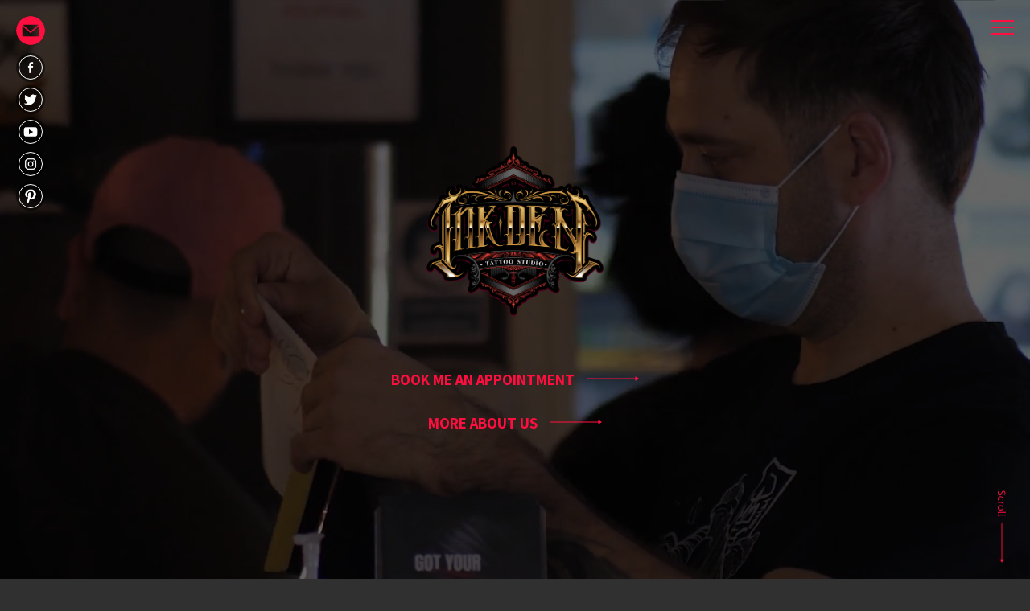

--- FILE ---
content_type: text/html; charset=UTF-8
request_url: https://inkdentattoo.co.uk/tag/apprentice/
body_size: 12847
content:

<!DOCTYPE html>
<html lang="en-GB">
<head>
	<meta charset="UTF-8">
	<title>#apprentice Archives - Inkden Tattoo Studio</title>
	<meta http-equiv="content-type" content="text/html; charset=utf-8" />
	<meta name="viewport" content="width=device-width, initial-scale=1, maximum-scale=1" />
	<meta name='robots' content='index, follow, max-image-preview:large, max-snippet:-1, max-video-preview:-1' />

	<!-- This site is optimized with the Yoast SEO plugin v26.0 - https://yoast.com/wordpress/plugins/seo/ -->
	<link rel="canonical" href="https://inkdentattoo.co.uk/tag/apprentice/" />
	<meta property="og:locale" content="en_GB" />
	<meta property="og:type" content="article" />
	<meta property="og:title" content="#apprentice Archives - Inkden Tattoo Studio" />
	<meta property="og:url" content="https://inkdentattoo.co.uk/tag/apprentice/" />
	<meta property="og:site_name" content="Inkden Tattoo Studio" />
	<meta name="twitter:card" content="summary_large_image" />
	<meta name="twitter:site" content="@InkdenTattoo" />
	<script type="application/ld+json" class="yoast-schema-graph">{"@context":"https://schema.org","@graph":[{"@type":"CollectionPage","@id":"https://inkdentattoo.co.uk/tag/apprentice/","url":"https://inkdentattoo.co.uk/tag/apprentice/","name":"#apprentice Archives - Inkden Tattoo Studio","isPartOf":{"@id":"https://inkdentattoo.co.uk/#website"},"primaryImageOfPage":{"@id":"https://inkdentattoo.co.uk/tag/apprentice/#primaryimage"},"image":{"@id":"https://inkdentattoo.co.uk/tag/apprentice/#primaryimage"},"thumbnailUrl":"https://inkdentattoo.co.uk/wp-content/uploads/2021/06/Sean-Keogh_Inkden-Tattoo-Studio_Laser-Removal-Clinic_Blackpool-2-scaled.jpg","breadcrumb":{"@id":"https://inkdentattoo.co.uk/tag/apprentice/#breadcrumb"},"inLanguage":"en-GB"},{"@type":"ImageObject","inLanguage":"en-GB","@id":"https://inkdentattoo.co.uk/tag/apprentice/#primaryimage","url":"https://inkdentattoo.co.uk/wp-content/uploads/2021/06/Sean-Keogh_Inkden-Tattoo-Studio_Laser-Removal-Clinic_Blackpool-2-scaled.jpg","contentUrl":"https://inkdentattoo.co.uk/wp-content/uploads/2021/06/Sean-Keogh_Inkden-Tattoo-Studio_Laser-Removal-Clinic_Blackpool-2-scaled.jpg","width":2560,"height":2560},{"@type":"BreadcrumbList","@id":"https://inkdentattoo.co.uk/tag/apprentice/#breadcrumb","itemListElement":[{"@type":"ListItem","position":1,"name":"Home","item":"https://inkdentattoo.co.uk/"},{"@type":"ListItem","position":2,"name":"#apprentice"}]},{"@type":"WebSite","@id":"https://inkdentattoo.co.uk/#website","url":"https://inkdentattoo.co.uk/","name":"Inkden Tattoo Studio","description":"","publisher":{"@id":"https://inkdentattoo.co.uk/#organization"},"potentialAction":[{"@type":"SearchAction","target":{"@type":"EntryPoint","urlTemplate":"https://inkdentattoo.co.uk/?s={search_term_string}"},"query-input":{"@type":"PropertyValueSpecification","valueRequired":true,"valueName":"search_term_string"}}],"inLanguage":"en-GB"},{"@type":"Organization","@id":"https://inkdentattoo.co.uk/#organization","name":"Inkden Tattoo Studio","url":"https://inkdentattoo.co.uk/","logo":{"@type":"ImageObject","inLanguage":"en-GB","@id":"https://inkdentattoo.co.uk/#/schema/logo/image/","url":"https://inkdentattoo.co.uk/wp-content/uploads/2022/05/logo.png","contentUrl":"https://inkdentattoo.co.uk/wp-content/uploads/2022/05/logo.png","width":500,"height":479,"caption":"Inkden Tattoo Studio"},"image":{"@id":"https://inkdentattoo.co.uk/#/schema/logo/image/"},"sameAs":["https://www.facebook.com/Inkden.tattoo/","https://x.com/InkdenTattoo","https://www.youtube.com/channel/UCzBtZUrz4kzYGUkw7CGIY_g/videos","https://www.instagram.com/inkdentattoostudio/","https://www.pinterest.co.uk/InkdenTattooStudio/"]}]}</script>
	<!-- / Yoast SEO plugin. -->


<link rel="alternate" type="application/rss+xml" title="Inkden Tattoo Studio &raquo; #apprentice Tag Feed" href="https://inkdentattoo.co.uk/tag/apprentice/feed/" />
<script type="text/javascript">
/* <![CDATA[ */
window._wpemojiSettings = {"baseUrl":"https:\/\/s.w.org\/images\/core\/emoji\/15.0.3\/72x72\/","ext":".png","svgUrl":"https:\/\/s.w.org\/images\/core\/emoji\/15.0.3\/svg\/","svgExt":".svg","source":{"concatemoji":"https:\/\/inkdentattoo.co.uk\/wp-includes\/js\/wp-emoji-release.min.js?ver=6.7.4"}};
/*! This file is auto-generated */
!function(i,n){var o,s,e;function c(e){try{var t={supportTests:e,timestamp:(new Date).valueOf()};sessionStorage.setItem(o,JSON.stringify(t))}catch(e){}}function p(e,t,n){e.clearRect(0,0,e.canvas.width,e.canvas.height),e.fillText(t,0,0);var t=new Uint32Array(e.getImageData(0,0,e.canvas.width,e.canvas.height).data),r=(e.clearRect(0,0,e.canvas.width,e.canvas.height),e.fillText(n,0,0),new Uint32Array(e.getImageData(0,0,e.canvas.width,e.canvas.height).data));return t.every(function(e,t){return e===r[t]})}function u(e,t,n){switch(t){case"flag":return n(e,"\ud83c\udff3\ufe0f\u200d\u26a7\ufe0f","\ud83c\udff3\ufe0f\u200b\u26a7\ufe0f")?!1:!n(e,"\ud83c\uddfa\ud83c\uddf3","\ud83c\uddfa\u200b\ud83c\uddf3")&&!n(e,"\ud83c\udff4\udb40\udc67\udb40\udc62\udb40\udc65\udb40\udc6e\udb40\udc67\udb40\udc7f","\ud83c\udff4\u200b\udb40\udc67\u200b\udb40\udc62\u200b\udb40\udc65\u200b\udb40\udc6e\u200b\udb40\udc67\u200b\udb40\udc7f");case"emoji":return!n(e,"\ud83d\udc26\u200d\u2b1b","\ud83d\udc26\u200b\u2b1b")}return!1}function f(e,t,n){var r="undefined"!=typeof WorkerGlobalScope&&self instanceof WorkerGlobalScope?new OffscreenCanvas(300,150):i.createElement("canvas"),a=r.getContext("2d",{willReadFrequently:!0}),o=(a.textBaseline="top",a.font="600 32px Arial",{});return e.forEach(function(e){o[e]=t(a,e,n)}),o}function t(e){var t=i.createElement("script");t.src=e,t.defer=!0,i.head.appendChild(t)}"undefined"!=typeof Promise&&(o="wpEmojiSettingsSupports",s=["flag","emoji"],n.supports={everything:!0,everythingExceptFlag:!0},e=new Promise(function(e){i.addEventListener("DOMContentLoaded",e,{once:!0})}),new Promise(function(t){var n=function(){try{var e=JSON.parse(sessionStorage.getItem(o));if("object"==typeof e&&"number"==typeof e.timestamp&&(new Date).valueOf()<e.timestamp+604800&&"object"==typeof e.supportTests)return e.supportTests}catch(e){}return null}();if(!n){if("undefined"!=typeof Worker&&"undefined"!=typeof OffscreenCanvas&&"undefined"!=typeof URL&&URL.createObjectURL&&"undefined"!=typeof Blob)try{var e="postMessage("+f.toString()+"("+[JSON.stringify(s),u.toString(),p.toString()].join(",")+"));",r=new Blob([e],{type:"text/javascript"}),a=new Worker(URL.createObjectURL(r),{name:"wpTestEmojiSupports"});return void(a.onmessage=function(e){c(n=e.data),a.terminate(),t(n)})}catch(e){}c(n=f(s,u,p))}t(n)}).then(function(e){for(var t in e)n.supports[t]=e[t],n.supports.everything=n.supports.everything&&n.supports[t],"flag"!==t&&(n.supports.everythingExceptFlag=n.supports.everythingExceptFlag&&n.supports[t]);n.supports.everythingExceptFlag=n.supports.everythingExceptFlag&&!n.supports.flag,n.DOMReady=!1,n.readyCallback=function(){n.DOMReady=!0}}).then(function(){return e}).then(function(){var e;n.supports.everything||(n.readyCallback(),(e=n.source||{}).concatemoji?t(e.concatemoji):e.wpemoji&&e.twemoji&&(t(e.twemoji),t(e.wpemoji)))}))}((window,document),window._wpemojiSettings);
/* ]]> */
</script>
<style id='wp-emoji-styles-inline-css' type='text/css'>

	img.wp-smiley, img.emoji {
		display: inline !important;
		border: none !important;
		box-shadow: none !important;
		height: 1em !important;
		width: 1em !important;
		margin: 0 0.07em !important;
		vertical-align: -0.1em !important;
		background: none !important;
		padding: 0 !important;
	}
</style>
<style id='classic-theme-styles-inline-css' type='text/css'>
/*! This file is auto-generated */
.wp-block-button__link{color:#fff;background-color:#32373c;border-radius:9999px;box-shadow:none;text-decoration:none;padding:calc(.667em + 2px) calc(1.333em + 2px);font-size:1.125em}.wp-block-file__button{background:#32373c;color:#fff;text-decoration:none}
</style>
<style id='global-styles-inline-css' type='text/css'>
:root{--wp--preset--aspect-ratio--square: 1;--wp--preset--aspect-ratio--4-3: 4/3;--wp--preset--aspect-ratio--3-4: 3/4;--wp--preset--aspect-ratio--3-2: 3/2;--wp--preset--aspect-ratio--2-3: 2/3;--wp--preset--aspect-ratio--16-9: 16/9;--wp--preset--aspect-ratio--9-16: 9/16;--wp--preset--color--black: #000000;--wp--preset--color--cyan-bluish-gray: #abb8c3;--wp--preset--color--white: #ffffff;--wp--preset--color--pale-pink: #f78da7;--wp--preset--color--vivid-red: #cf2e2e;--wp--preset--color--luminous-vivid-orange: #ff6900;--wp--preset--color--luminous-vivid-amber: #fcb900;--wp--preset--color--light-green-cyan: #7bdcb5;--wp--preset--color--vivid-green-cyan: #00d084;--wp--preset--color--pale-cyan-blue: #8ed1fc;--wp--preset--color--vivid-cyan-blue: #0693e3;--wp--preset--color--vivid-purple: #9b51e0;--wp--preset--color--red: #FF0F3F;--wp--preset--gradient--vivid-cyan-blue-to-vivid-purple: linear-gradient(135deg,rgba(6,147,227,1) 0%,rgb(155,81,224) 100%);--wp--preset--gradient--light-green-cyan-to-vivid-green-cyan: linear-gradient(135deg,rgb(122,220,180) 0%,rgb(0,208,130) 100%);--wp--preset--gradient--luminous-vivid-amber-to-luminous-vivid-orange: linear-gradient(135deg,rgba(252,185,0,1) 0%,rgba(255,105,0,1) 100%);--wp--preset--gradient--luminous-vivid-orange-to-vivid-red: linear-gradient(135deg,rgba(255,105,0,1) 0%,rgb(207,46,46) 100%);--wp--preset--gradient--very-light-gray-to-cyan-bluish-gray: linear-gradient(135deg,rgb(238,238,238) 0%,rgb(169,184,195) 100%);--wp--preset--gradient--cool-to-warm-spectrum: linear-gradient(135deg,rgb(74,234,220) 0%,rgb(151,120,209) 20%,rgb(207,42,186) 40%,rgb(238,44,130) 60%,rgb(251,105,98) 80%,rgb(254,248,76) 100%);--wp--preset--gradient--blush-light-purple: linear-gradient(135deg,rgb(255,206,236) 0%,rgb(152,150,240) 100%);--wp--preset--gradient--blush-bordeaux: linear-gradient(135deg,rgb(254,205,165) 0%,rgb(254,45,45) 50%,rgb(107,0,62) 100%);--wp--preset--gradient--luminous-dusk: linear-gradient(135deg,rgb(255,203,112) 0%,rgb(199,81,192) 50%,rgb(65,88,208) 100%);--wp--preset--gradient--pale-ocean: linear-gradient(135deg,rgb(255,245,203) 0%,rgb(182,227,212) 50%,rgb(51,167,181) 100%);--wp--preset--gradient--electric-grass: linear-gradient(135deg,rgb(202,248,128) 0%,rgb(113,206,126) 100%);--wp--preset--gradient--midnight: linear-gradient(135deg,rgb(2,3,129) 0%,rgb(40,116,252) 100%);--wp--preset--font-size--small: 13px;--wp--preset--font-size--medium: 20px;--wp--preset--font-size--large: 36px;--wp--preset--font-size--x-large: 42px;--wp--preset--spacing--20: 0.44rem;--wp--preset--spacing--30: 0.67rem;--wp--preset--spacing--40: 1rem;--wp--preset--spacing--50: 1.5rem;--wp--preset--spacing--60: 2.25rem;--wp--preset--spacing--70: 3.38rem;--wp--preset--spacing--80: 5.06rem;--wp--preset--shadow--natural: 6px 6px 9px rgba(0, 0, 0, 0.2);--wp--preset--shadow--deep: 12px 12px 50px rgba(0, 0, 0, 0.4);--wp--preset--shadow--sharp: 6px 6px 0px rgba(0, 0, 0, 0.2);--wp--preset--shadow--outlined: 6px 6px 0px -3px rgba(255, 255, 255, 1), 6px 6px rgba(0, 0, 0, 1);--wp--preset--shadow--crisp: 6px 6px 0px rgba(0, 0, 0, 1);}:where(.is-layout-flex){gap: 0.5em;}:where(.is-layout-grid){gap: 0.5em;}body .is-layout-flex{display: flex;}.is-layout-flex{flex-wrap: wrap;align-items: center;}.is-layout-flex > :is(*, div){margin: 0;}body .is-layout-grid{display: grid;}.is-layout-grid > :is(*, div){margin: 0;}:where(.wp-block-columns.is-layout-flex){gap: 2em;}:where(.wp-block-columns.is-layout-grid){gap: 2em;}:where(.wp-block-post-template.is-layout-flex){gap: 1.25em;}:where(.wp-block-post-template.is-layout-grid){gap: 1.25em;}.has-black-color{color: var(--wp--preset--color--black) !important;}.has-cyan-bluish-gray-color{color: var(--wp--preset--color--cyan-bluish-gray) !important;}.has-white-color{color: var(--wp--preset--color--white) !important;}.has-pale-pink-color{color: var(--wp--preset--color--pale-pink) !important;}.has-vivid-red-color{color: var(--wp--preset--color--vivid-red) !important;}.has-luminous-vivid-orange-color{color: var(--wp--preset--color--luminous-vivid-orange) !important;}.has-luminous-vivid-amber-color{color: var(--wp--preset--color--luminous-vivid-amber) !important;}.has-light-green-cyan-color{color: var(--wp--preset--color--light-green-cyan) !important;}.has-vivid-green-cyan-color{color: var(--wp--preset--color--vivid-green-cyan) !important;}.has-pale-cyan-blue-color{color: var(--wp--preset--color--pale-cyan-blue) !important;}.has-vivid-cyan-blue-color{color: var(--wp--preset--color--vivid-cyan-blue) !important;}.has-vivid-purple-color{color: var(--wp--preset--color--vivid-purple) !important;}.has-black-background-color{background-color: var(--wp--preset--color--black) !important;}.has-cyan-bluish-gray-background-color{background-color: var(--wp--preset--color--cyan-bluish-gray) !important;}.has-white-background-color{background-color: var(--wp--preset--color--white) !important;}.has-pale-pink-background-color{background-color: var(--wp--preset--color--pale-pink) !important;}.has-vivid-red-background-color{background-color: var(--wp--preset--color--vivid-red) !important;}.has-luminous-vivid-orange-background-color{background-color: var(--wp--preset--color--luminous-vivid-orange) !important;}.has-luminous-vivid-amber-background-color{background-color: var(--wp--preset--color--luminous-vivid-amber) !important;}.has-light-green-cyan-background-color{background-color: var(--wp--preset--color--light-green-cyan) !important;}.has-vivid-green-cyan-background-color{background-color: var(--wp--preset--color--vivid-green-cyan) !important;}.has-pale-cyan-blue-background-color{background-color: var(--wp--preset--color--pale-cyan-blue) !important;}.has-vivid-cyan-blue-background-color{background-color: var(--wp--preset--color--vivid-cyan-blue) !important;}.has-vivid-purple-background-color{background-color: var(--wp--preset--color--vivid-purple) !important;}.has-black-border-color{border-color: var(--wp--preset--color--black) !important;}.has-cyan-bluish-gray-border-color{border-color: var(--wp--preset--color--cyan-bluish-gray) !important;}.has-white-border-color{border-color: var(--wp--preset--color--white) !important;}.has-pale-pink-border-color{border-color: var(--wp--preset--color--pale-pink) !important;}.has-vivid-red-border-color{border-color: var(--wp--preset--color--vivid-red) !important;}.has-luminous-vivid-orange-border-color{border-color: var(--wp--preset--color--luminous-vivid-orange) !important;}.has-luminous-vivid-amber-border-color{border-color: var(--wp--preset--color--luminous-vivid-amber) !important;}.has-light-green-cyan-border-color{border-color: var(--wp--preset--color--light-green-cyan) !important;}.has-vivid-green-cyan-border-color{border-color: var(--wp--preset--color--vivid-green-cyan) !important;}.has-pale-cyan-blue-border-color{border-color: var(--wp--preset--color--pale-cyan-blue) !important;}.has-vivid-cyan-blue-border-color{border-color: var(--wp--preset--color--vivid-cyan-blue) !important;}.has-vivid-purple-border-color{border-color: var(--wp--preset--color--vivid-purple) !important;}.has-vivid-cyan-blue-to-vivid-purple-gradient-background{background: var(--wp--preset--gradient--vivid-cyan-blue-to-vivid-purple) !important;}.has-light-green-cyan-to-vivid-green-cyan-gradient-background{background: var(--wp--preset--gradient--light-green-cyan-to-vivid-green-cyan) !important;}.has-luminous-vivid-amber-to-luminous-vivid-orange-gradient-background{background: var(--wp--preset--gradient--luminous-vivid-amber-to-luminous-vivid-orange) !important;}.has-luminous-vivid-orange-to-vivid-red-gradient-background{background: var(--wp--preset--gradient--luminous-vivid-orange-to-vivid-red) !important;}.has-very-light-gray-to-cyan-bluish-gray-gradient-background{background: var(--wp--preset--gradient--very-light-gray-to-cyan-bluish-gray) !important;}.has-cool-to-warm-spectrum-gradient-background{background: var(--wp--preset--gradient--cool-to-warm-spectrum) !important;}.has-blush-light-purple-gradient-background{background: var(--wp--preset--gradient--blush-light-purple) !important;}.has-blush-bordeaux-gradient-background{background: var(--wp--preset--gradient--blush-bordeaux) !important;}.has-luminous-dusk-gradient-background{background: var(--wp--preset--gradient--luminous-dusk) !important;}.has-pale-ocean-gradient-background{background: var(--wp--preset--gradient--pale-ocean) !important;}.has-electric-grass-gradient-background{background: var(--wp--preset--gradient--electric-grass) !important;}.has-midnight-gradient-background{background: var(--wp--preset--gradient--midnight) !important;}.has-small-font-size{font-size: var(--wp--preset--font-size--small) !important;}.has-medium-font-size{font-size: var(--wp--preset--font-size--medium) !important;}.has-large-font-size{font-size: var(--wp--preset--font-size--large) !important;}.has-x-large-font-size{font-size: var(--wp--preset--font-size--x-large) !important;}
:where(.wp-block-post-template.is-layout-flex){gap: 1.25em;}:where(.wp-block-post-template.is-layout-grid){gap: 1.25em;}
:where(.wp-block-columns.is-layout-flex){gap: 2em;}:where(.wp-block-columns.is-layout-grid){gap: 2em;}
:root :where(.wp-block-pullquote){font-size: 1.5em;line-height: 1.6;}
</style>
<link rel='stylesheet' id='lightbox-css' href='https://inkdentattoo.co.uk/wp-content/plugins/lightbox//css/lightbox.css?ver=6.7.4' type='text/css' media='all' />
<link rel='stylesheet' id='logotypy-css' href='https://inkdentattoo.co.uk/wp-content/plugins/logotypy//css/logotypy.css?ver=6.7.4' type='text/css' media='all' />
<link rel='stylesheet' id='zakladki-css' href='https://inkdentattoo.co.uk/wp-content/plugins/whconventions//css/zakladki.css?ver=6.7.4' type='text/css' media='all' />
<link rel='stylesheet' id='general-css' href='https://inkdentattoo.co.uk/wp-content/themes/inkden/css/general.css?ver=6.7.4' type='text/css' media='all' />
<link rel='stylesheet' id='elements-css' href='https://inkdentattoo.co.uk/wp-content/themes/inkden/css/elements.css?ver=6.7.4' type='text/css' media='all' />
<link rel='stylesheet' id='ui-elements-css' href='https://inkdentattoo.co.uk/wp-content/themes/inkden/css/ui-elements.css?ver=6.7.4' type='text/css' media='all' />
<link rel='stylesheet' id='gallery-css' href='https://inkdentattoo.co.uk/wp-content/themes/inkden/css/gallery.css?ver=6.7.4' type='text/css' media='all' />
<link rel='stylesheet' id='blog-css' href='https://inkdentattoo.co.uk/wp-content/themes/inkden/css/blog.css?ver=6.7.4' type='text/css' media='all' />
<link rel='stylesheet' id='contact-css' href='https://inkdentattoo.co.uk/wp-content/themes/inkden/css/contact.css?ver=6.7.4' type='text/css' media='all' />
<script type="text/javascript" src="https://inkdentattoo.co.uk/wp-content/plugins/1and1-wordpress-assistant/js/cookies.js?ver=6.7.4" id="1and1-wp-cookies-js"></script>
<script type="text/javascript" src="https://inkdentattoo.co.uk/wp-includes/js/jquery/jquery.min.js?ver=3.7.1" id="jquery-core-js"></script>
<script type="text/javascript" src="https://inkdentattoo.co.uk/wp-includes/js/jquery/jquery-migrate.min.js?ver=3.4.1" id="jquery-migrate-js"></script>
<link rel="https://api.w.org/" href="https://inkdentattoo.co.uk/wp-json/" /><link rel="alternate" title="JSON" type="application/json" href="https://inkdentattoo.co.uk/wp-json/wp/v2/tags/34" /><link rel="EditURI" type="application/rsd+xml" title="RSD" href="https://inkdentattoo.co.uk/xmlrpc.php?rsd" />
<meta name="generator" content="WordPress 6.7.4" />
<link rel="icon" href="https://inkdentattoo.co.uk/wp-content/uploads/2020/10/cropped-INK-DEN1-32x32.png" sizes="32x32" />
<link rel="icon" href="https://inkdentattoo.co.uk/wp-content/uploads/2020/10/cropped-INK-DEN1-192x192.png" sizes="192x192" />
<link rel="apple-touch-icon" href="https://inkdentattoo.co.uk/wp-content/uploads/2020/10/cropped-INK-DEN1-180x180.png" />
<meta name="msapplication-TileImage" content="https://inkdentattoo.co.uk/wp-content/uploads/2020/10/cropped-INK-DEN1-270x270.png" />
	

	<link rel="stylesheet" href="https://inkdentattoo.co.uk/wp-content/themes/inkden/style.css">
	<link rel="shortcut icon" href="https://inkdentattoo.co.uk/wp-content/themes/inkden/favicon.png">
	<link href="https://fonts.googleapis.com/css?family=DM+Serif+Display:400,400i&display=swap&subset=latin-ext" rel="stylesheet">
	<link href="https://fonts.googleapis.com/css?family=Assistant:200,300,400,600,700,800&display=swap" rel="stylesheet">
	
	<!-- Global site tag (gtag.js) - Google Ads: 10974554525 -->
	<script async src="https://www.googletagmanager.com/gtag/js?id=AW-10974554525"></script>
	<script>
		window.dataLayer = window.dataLayer || []; function gtag(){dataLayer.push(arguments);} gtag('js', new Date()); gtag('config', 'AW-10974554525');
	</script>
	
	
	<!-- Google tag (gtag.js) -->
<script async src="https://www.googletagmanager.com/gtag/js?id=G-F42HNSD6ZP">
</script>
<script>
  window.dataLayer = window.dataLayer || [];
  function gtag(){dataLayer.push(arguments);}
  gtag('js', new Date());
 
  gtag('config', 'G-F42HNSD6ZP');
</script>
	
</head>

<body class="archive tag tag-apprentice tag-34">


<a id="tel-rwd" href="tel:07957021702">
	<img src="https://inkdentattoo.co.uk/wp-content/themes/inkden/img/tel-rwd.png">
</a>

<a id="contact-rwd" href="https://inkdentattoo.co.uk/contact/">
	<img src="https://inkdentattoo.co.uk/wp-content/themes/inkden/img/socials-contact.png">
</a>


<nav id="socials">
	<a class="socials-contact" href="https://inkdentattoo.co.uk/contact/">
		<figure><img src="https://inkdentattoo.co.uk/wp-content/themes/inkden/img/socials-contact.png"></figure>
	</a>

	<a href="https://www.facebook.com/Inkden.tattoo/" target="_blank">
		<figure><img src="https://inkdentattoo.co.uk/wp-content/themes/inkden/img/socials-fb.png"></figure>
	</a>
	<a href="https://twitter.com/InkdenTattoo" target="_blank">
		<figure><img src="https://inkdentattoo.co.uk/wp-content/themes/inkden/img/socials-tw.png"></figure>
	</a>
	<a href="https://www.youtube.com/channel/UCzBtZUrz4kzYGUkw7CGIY_g/videos" target="_blank">
		<figure><img src="https://inkdentattoo.co.uk/wp-content/themes/inkden/img/socials-yt.png"></figure>
	</a>
	<a href="https://www.instagram.com/inkdentattoostudio/" target="_blank">
		<figure><img src="https://inkdentattoo.co.uk/wp-content/themes/inkden/img/socials-ig.png"></figure>
	</a>
	<a href="https://www.pinterest.co.uk/InkdenTattooStudio/" target="_blank">
		<figure><img src="https://inkdentattoo.co.uk/wp-content/themes/inkden/img/socials-pin.png"></figure>
	</a>
</nav>


<a id="hamburger" href="#">
	<span></span>
	<span></span>
	<span></span>
</a>


<nav id="menu">	
	<nav id="menu-cont" class="wrap white-to-red">
		<div id="menu-links">
			<ul id="menu-menu" class=""><li id="menu-item-53" class="menu-item menu-item-type-post_type menu-item-object-page menu-item-home menu-item-53"><a href="https://inkdentattoo.co.uk/">Home</a></li>
<li id="menu-item-135" class="menu-item menu-item-type-post_type menu-item-object-page menu-item-135"><a href="https://inkdentattoo.co.uk/portfolio/">Portfolio</a></li>
<li id="menu-item-95" class="menu-item menu-item-type-post_type menu-item-object-page menu-item-95"><a href="https://inkdentattoo.co.uk/artists/">Artists</a></li>
<li id="menu-item-99" class="menu-item menu-item-type-post_type menu-item-object-page menu-item-99"><a href="https://inkdentattoo.co.uk/guest-spot/">Guest Artists</a></li>
<li id="menu-item-105" class="menu-item menu-item-type-post_type menu-item-object-page menu-item-105"><a href="https://inkdentattoo.co.uk/about-inkden/">About InkDen</a></li>
<li id="menu-item-1837" class="menu-item menu-item-type-custom menu-item-object-custom menu-item-1837"><a href="https://myidapparel.co.uk/">Shop</a></li>
<li id="menu-item-139" class="menu-item menu-item-type-post_type menu-item-object-page menu-item-139"><a href="https://inkdentattoo.co.uk/tattoo-conventions/">Tattoo Conventions</a></li>
<li id="menu-item-287" class="menu-item menu-item-type-post_type menu-item-object-page menu-item-287"><a href="https://inkdentattoo.co.uk/blog/">Blog</a></li>
<li id="menu-item-291" class="menu-item menu-item-type-custom menu-item-object-custom menu-item-291"><a href="http://blackpooltattooremoval.com/">Tattoo Removal</a></li>
<li id="menu-item-292" class="menu-item menu-item-type-custom menu-item-object-custom menu-item-292"><a href="https://www.youtube.com/c/InkdenTV">InkDen TV</a></li>
<li id="menu-item-296" class="menu-item menu-item-type-post_type menu-item-object-page menu-item-296"><a href="https://inkdentattoo.co.uk/contact/">Contact</a></li>
</ul>		</div>	
	
		<div id="menu-artists">
			<div>
				<h3><em>Resident Artists:</em></h3>
				
					<ul>
						
					
						<li>
							<a href="https://inkdentattoo.co.uk/inkden_team/shamack/">
								<h4>Shamack</h4>
							</a>						
						</li>	

						
					
						<li>
							<a href="https://inkdentattoo.co.uk/inkden_team/holly/">
								<h4>Holly</h4>
							</a>						
						</li>	

						
					
						<li>
							<a href="https://inkdentattoo.co.uk/inkden_team/jade/">
								<h4>Jade</h4>
							</a>						
						</li>	

						
					
						<li>
							<a href="https://inkdentattoo.co.uk/inkden_team/luke/">
								<h4>Luke</h4>
							</a>						
						</li>	

						
					
						<li>
							<a href="https://inkdentattoo.co.uk/inkden_team/pedro/">
								<h4>Pedro</h4>
							</a>						
						</li>	

						
					
						<li>
							<a href="https://inkdentattoo.co.uk/inkden_team/elys/">
								<h4>Elys</h4>
							</a>						
						</li>	

						
					
						<li>
							<a href="https://inkdentattoo.co.uk/inkden_team/anna/">
								<h4>Anna</h4>
							</a>						
						</li>	

						
					</ul>					
				
			</div>	
		</div>		
	</nav>
	
	<div id="menu-contact" class="white-to-red">
									
				
<p><a href="https://goo.gl/maps/TG2mMrTSNtBLRSHo8">53 ff Albert Road, Blackpool, FY1 4PW</a></p>



<p><strong><a href="tel:07957021702">0795 702 17 02</a></strong> | <strong><a href="mailto:inkden.tattoo@gmail.com">inkden.tattoo@gmail.com</a></strong></p>
					
				

	</div>
</nav>


<section id="intro">
	<div>
		<h2>100</h2>
	</div>
</section>

<section id="video-slider">
	<div id="video-overlay" class="wrap ta-center">
		<div class="iwrap">
			<img src="https://inkdentattoo.co.uk/wp-content/themes/inkden/img/logo.png">			
			
			<span class="copyto-home_slider">
				<!-- CMS Content -->
			</span>	
			
			<a class="arrow-link" href="./contact/">
				BOOK ME AN APPOINTMENT
				<figure></figure>
			</a>			
			<a class="arrow-link" href="./about-inkden/">
				MORE ABOUT US
				<figure></figure>
			</a>	
		</div>
		
		<a id="scroll-down" href="#">
			<img src="https://inkdentattoo.co.uk/wp-content/themes/inkden/img/scroll-down-txt.png">
			<figure></figure>
		</a>
	</div>

	<div id="video-container">
		<video id="video-intro" loop muted playsinline>
			<source src="https://inkdentattoo.co.uk/wp-content/themes/inkden/img/slider.mp4" type="video/mp4">
		</video>
	</div>
</section>


<section id="our-artists" class="wrap corner-logo-wrap ta-center">
	<img class="corner-logo" src="https://inkdentattoo.co.uk/wp-content/themes/inkden/img/corner-logo.png">	
		
	<div class="iwrap copyto-home_artists">
		<!-- CMS Content -->
		
		<section id="our-artists-cont">
					

		<div>
			<div class="bc-red">
				<figure>
					<img src="https://inkdentattoo.co.uk/wp-content/uploads/2020/11/SHAMACK_Przemek-Malachowski_Inkden-Tattoo-Studio_Biomechanicla-Tattoo-Artist_Blackpool-500x500-1.jpg" class="attachment-thumbnail size-thumbnail wp-post-image" alt="" decoding="async" fetchpriority="high" />				</figure>
				<figcaption>
					<div>
						<a href="https://inkdentattoo.co.uk/inkden_team/shamack/">
							<h3>Shamack</h3>
						</a>	
						<p><p>Bio-mechanical realistic award winning international custom tattoo artist</p>
</p>
						
						<a class="arrow-link white-arrow-link" href="https://inkdentattoo.co.uk/inkden_team/shamack/">
							READ MORE
							<figure></figure>
						</a>
					</div>	
				</figcaption>
			</div>
		</div>

					

		<div>
			<div class="bc-red">
				<figure>
					<img src="https://inkdentattoo.co.uk/wp-content/uploads/2020/11/Holly-INKDEN-TEAM-b-500x500.jpg" class="attachment-thumbnail size-thumbnail wp-post-image" alt="" decoding="async" />				</figure>
				<figcaption>
					<div>
						<a href="https://inkdentattoo.co.uk/inkden_team/holly/">
							<h3>Holly</h3>
						</a>	
						<p><p>Hey, I’m Holly – although I tattoo many different styles, I specialise in colour &#038; black and grey realism. </p>
</p>
						
						<a class="arrow-link white-arrow-link" href="https://inkdentattoo.co.uk/inkden_team/holly/">
							READ MORE
							<figure></figure>
						</a>
					</div>	
				</figcaption>
			</div>
		</div>

					

		<div>
			<div class="bc-red">
				<figure>
					<img src="https://inkdentattoo.co.uk/wp-content/uploads/2017/05/Jade-2023-06-07c.jpg" class="attachment-thumbnail size-thumbnail wp-post-image" alt="" decoding="async" />				</figure>
				<figcaption>
					<div>
						<a href="https://inkdentattoo.co.uk/inkden_team/jade/">
							<h3>Jade</h3>
						</a>	
						<p><p>Hi, my name is Jade and I have been tattooing in Blackpool for five years now and fell in love with the craft more and more each day. </p>
</p>
						
						<a class="arrow-link white-arrow-link" href="https://inkdentattoo.co.uk/inkden_team/jade/">
							READ MORE
							<figure></figure>
						</a>
					</div>	
				</figcaption>
			</div>
		</div>

					

		<div>
			<div class="bc-red">
				<figure>
					<img src="https://inkdentattoo.co.uk/wp-content/uploads/2024/06/new-team-2024-500x500.jpg" class="attachment-thumbnail size-thumbnail wp-post-image" alt="" decoding="async" />				</figure>
				<figcaption>
					<div>
						<a href="https://inkdentattoo.co.uk/inkden_team/luke/">
							<h3>Luke</h3>
						</a>	
						<p><p>Luke Barnes Tattoo Artist Hiya, my name is Luke and I’m honoured to be the newest addition of the inkden team, I’ve always had a [&hellip;]</p>
</p>
						
						<a class="arrow-link white-arrow-link" href="https://inkdentattoo.co.uk/inkden_team/luke/">
							READ MORE
							<figure></figure>
						</a>
					</div>	
				</figcaption>
			</div>
		</div>

					

		<div>
			<div class="bc-red">
				<figure>
					<img src="https://inkdentattoo.co.uk/wp-content/uploads/2018/06/new-team-2022-Pedro-2-500x500.jpg" class="attachment-thumbnail size-thumbnail wp-post-image" alt="" decoding="async" />				</figure>
				<figcaption>
					<div>
						<a href="https://inkdentattoo.co.uk/inkden_team/pedro/">
							<h3>Pedro</h3>
						</a>	
						<p><p>Pedro is specializing in black and grey and colour work.<br />
He creates stunning realism.</p>
</p>
						
						<a class="arrow-link white-arrow-link" href="https://inkdentattoo.co.uk/inkden_team/pedro/">
							READ MORE
							<figure></figure>
						</a>
					</div>	
				</figcaption>
			</div>
		</div>

					

		<div>
			<div class="bc-red">
				<figure>
					<img src="https://inkdentattoo.co.uk/wp-content/uploads/2025/10/559091453_1246383237531414_5401047463389716989_n-1-500x500.jpg" class="attachment-thumbnail size-thumbnail wp-post-image" alt="" decoding="async" />				</figure>
				<figcaption>
					<div>
						<a href="https://inkdentattoo.co.uk/inkden_team/elys/">
							<h3>Elys</h3>
						</a>	
						<p><p>Elys Tattoo Artist Hiya, my name is Elys. I’m a passionate artist with an art degree, who as well as tattooing teaches people to paint [&hellip;]</p>
</p>
						
						<a class="arrow-link white-arrow-link" href="https://inkdentattoo.co.uk/inkden_team/elys/">
							READ MORE
							<figure></figure>
						</a>
					</div>	
				</figcaption>
			</div>
		</div>

					

		<div>
			<div class="bc-red">
				<figure>
					<img src="https://inkdentattoo.co.uk/wp-content/uploads/2017/11/ANNA_Anna-Margaret-Paprzycka_AP-Vision-Media_Laser-Tattoo-Removal_Inkden-Tattoo-Studio-and-Laser-Removal-Clinik_Blackpool-500x500-1.jpg" class="attachment-thumbnail size-thumbnail wp-post-image" alt="" decoding="async" />				</figure>
				<figcaption>
					<div>
						<a href="https://inkdentattoo.co.uk/inkden_team/anna/">
							<h3>Anna</h3>
						</a>	
						<p><p>Hello, my names Anna and I am the laser tattoo removal specialist in the studio. </p>
</p>
						
						<a class="arrow-link white-arrow-link" href="https://inkdentattoo.co.uk/inkden_team/anna/">
							READ MORE
							<figure></figure>
						</a>
					</div>	
				</figcaption>
			</div>
		</div>

		
</section>			
		<a class="arrow-link" href="./artists/">
			SHOW ALL ARTISTS
			<figure></figure>
		</a>
	</div>
</section>


<section id="guest-artists" class="wrap ta-center">
	<img class="background-logo" src="https://inkdentattoo.co.uk/wp-content/themes/inkden/img/logo-bg.png">

	<div class="iwrap copyto-home_guest">
		<!-- CMS Content -->
		
		<section id="guest-artists-cont">
					

			<div>
			<div>
				<figure>
					<img src="https://inkdentattoo.co.uk/wp-content/uploads/2025/03/398551315_802202558582049_1225645937459242214_n-e1743264652243-500x500.jpg" class="attachment-person size-person wp-post-image" alt="" decoding="async" srcset="https://inkdentattoo.co.uk/wp-content/uploads/2025/03/398551315_802202558582049_1225645937459242214_n-e1743264652243-500x500.jpg 500w, https://inkdentattoo.co.uk/wp-content/uploads/2025/03/398551315_802202558582049_1225645937459242214_n-e1743264652243-1000x1000.jpg 1000w, https://inkdentattoo.co.uk/wp-content/uploads/2025/03/398551315_802202558582049_1225645937459242214_n-e1743264652243-768x768.jpg 768w, https://inkdentattoo.co.uk/wp-content/uploads/2025/03/398551315_802202558582049_1225645937459242214_n-e1743264652243.jpg 1080w" sizes="(max-width: 500px) 100vw, 500px" />				</figure>
				<figcaption class="opacity-link">
					<a href="https://www.instagram.com/aggie_vnek/" target="_blank">
						<strong>see portfolio</strong>
					</a>
					
					<h4>𝐀ggie 𝐕nek</h4>
					
<p>Colour realism</p>
				</figcaption>
			</div>
		</div>

					

			<div>
			<div>
				<figure>
					<img src="https://inkdentattoo.co.uk/wp-content/uploads/2025/03/P1366282-500x500-1.jpg" class="attachment-person size-person wp-post-image" alt="" decoding="async" />				</figure>
				<figcaption class="opacity-link">
					<a href="https://www.instagram.com/dcosgrovetattoos/" target="_blank">
						<strong>see portfolio</strong>
					</a>
					
					<h4>Daren Cosgrove</h4>
					
<p>Black and gray, color artist</p>



<p></p>
				</figcaption>
			</div>
		</div>

					

			<div>
			<div>
				<figure>
					<img src="https://inkdentattoo.co.uk/wp-content/uploads/2020/11/guest-van_diesel.jpg" class="attachment-person size-person wp-post-image" alt="" decoding="async" />				</figure>
				<figcaption class="opacity-link">
					<a href="https://www.instagram.com/pedrovandiesel/" target="_blank">
						<strong>see portfolio</strong>
					</a>
					
					<h4>Pedro Van Diesel</h4>
					
<p>Black and gray realism</p>
				</figcaption>
			</div>
		</div>

						
</section>		
		<a class="arrow-link" href="https://inkdentattoo.co.uk/guest-spot-all/">
			SHOW ALL ARTISTS
			<figure></figure>
		</a>
	</div>
</section>


<section id="laser-removal" class="wrap ta-center">
	<div class="iwrap copyto-home_laser">
		<!-- CMS Content -->
	</div>
	
	<div class="iwrap copyto-home_lasergallery">
		<!-- CMS Content -->
	</div>
	
	<a class="arrow-link" href="http://blackpooltattooremoval.com/" target="_blank">
		VISIT WEBSITE
		<figure></figure>
	</a>
</section>


<section id="home-the_way" class="wrap ta-center corner-logo-wrap">
	<img class="corner-logo" src="https://inkdentattoo.co.uk/wp-content/themes/inkden/img/corner-logo.png">	
	<img class="background-logo" src="https://inkdentattoo.co.uk/wp-content/themes/inkden/img/logo-bg.png">
	
	<div class="iwrap copyto-home_theway">
		<!-- CMS Content -->
		
		<nav class="white-to-red">
			<a href="./about-inkden/#about-style-1">
				<h3>Find Your Style</h3>
			</a>
			<a href="./about-inkden/#faq-wrapper">
				<h3>FAQs</h3>
			</a>
			<a href="./about-inkden/#about-charity">
				<h3>Inkden Charity</h3>
			</a>
		</nav>
		
		<a class="arrow-link" href="./about-inkden/">
			READ MORE
			<figure></figure>
		</a>
	</div>
</section>


<section id="home-conventions" class="wrap ta-center">
	<div class="iwrap copyto-home_conventions">
		<!-- CMS Content -->
		
		<section id="logotypy-container">	
		
		
		<div id="logotypy">
			<p><div id='gallery-1' class='gallery galleryid-58 gallery-columns-6 gallery-size-full'><dl class='gallery-item'>
			<dt class='gallery-icon landscape'>
				<img decoding="async" width="200" height="200" src="https://inkdentattoo.co.uk/wp-content/uploads/2020/11/ink_iron.jpg" class="attachment-full size-full" alt="" />
			</dt></dl><dl class='gallery-item'>
			<dt class='gallery-icon landscape'>
				<img decoding="async" width="200" height="200" src="https://inkdentattoo.co.uk/wp-content/uploads/2020/11/trueartists.png" class="attachment-full size-full" alt="" />
			</dt></dl><dl class='gallery-item'>
			<dt class='gallery-icon landscape'>
				<img decoding="async" width="200" height="200" src="https://inkdentattoo.co.uk/wp-content/uploads/2020/11/sztuka_i_cialo.jpg" class="attachment-full size-full" alt="" />
			</dt></dl><dl class='gallery-item'>
			<dt class='gallery-icon landscape'>
				<img decoding="async" width="200" height="200" src="https://inkdentattoo.co.uk/wp-content/uploads/2020/11/oporto.jpg" class="attachment-full size-full" alt="" />
			</dt></dl><dl class='gallery-item'>
			<dt class='gallery-icon landscape'>
				<img decoding="async" width="200" height="200" src="https://inkdentattoo.co.uk/wp-content/uploads/2020/11/loaded.jpg" class="attachment-full size-full" alt="" />
			</dt></dl><dl class='gallery-item'>
			<dt class='gallery-icon landscape'>
				<img decoding="async" width="370" height="370" src="https://inkdentattoo.co.uk/wp-content/uploads/2020/11/inkspot.png" class="attachment-full size-full" alt="" />
			</dt></dl><br style="clear: both" /><dl class='gallery-item'>
			<dt class='gallery-icon landscape'>
				<img decoding="async" width="200" height="200" src="https://inkdentattoo.co.uk/wp-content/uploads/2020/11/tea_party.png" class="attachment-full size-full" alt="" />
			</dt></dl><dl class='gallery-item'>
			<dt class='gallery-icon landscape'>
				<img decoding="async" width="628" height="628" src="https://inkdentattoo.co.uk/wp-content/uploads/2020/11/inkjecta.png" class="attachment-full size-full" alt="" srcset="https://inkdentattoo.co.uk/wp-content/uploads/2020/11/inkjecta.png 628w, https://inkdentattoo.co.uk/wp-content/uploads/2020/11/inkjecta-500x500.png 500w" sizes="(max-width: 628px) 100vw, 628px" />
			</dt></dl><dl class='gallery-item'>
			<dt class='gallery-icon landscape'>
				<img decoding="async" width="200" height="200" src="https://inkdentattoo.co.uk/wp-content/uploads/2020/11/bbc_radio.png" class="attachment-full size-full" alt="" />
			</dt></dl><dl class='gallery-item'>
			<dt class='gallery-icon landscape'>
				<img decoding="async" width="200" height="200" src="https://inkdentattoo.co.uk/wp-content/uploads/2020/11/cork.jpg" class="attachment-full size-full" alt="" />
			</dt></dl><dl class='gallery-item'>
			<dt class='gallery-icon landscape'>
				<img decoding="async" width="200" height="200" src="https://inkdentattoo.co.uk/wp-content/uploads/2020/11/easy_tattoo.png" class="attachment-full size-full" alt="" />
			</dt></dl><dl class='gallery-item'>
			<dt class='gallery-icon landscape'>
				<img decoding="async" width="200" height="200" src="https://inkdentattoo.co.uk/wp-content/uploads/2020/11/mousse.jpg" class="attachment-full size-full" alt="" />
			</dt></dl><br style="clear: both" /><dl class='gallery-item'>
			<dt class='gallery-icon landscape'>
				<img decoding="async" width="200" height="200" src="https://inkdentattoo.co.uk/wp-content/uploads/2020/11/skindeep.jpg" class="attachment-full size-full" alt="" />
			</dt></dl><dl class='gallery-item'>
			<dt class='gallery-icon landscape'>
				<img decoding="async" width="200" height="200" src="https://inkdentattoo.co.uk/wp-content/uploads/2020/11/tree_best_rated.jpg" class="attachment-full size-full" alt="" />
			</dt></dl><dl class='gallery-item'>
			<dt class='gallery-icon landscape'>
				<img decoding="async" width="200" height="200" src="https://inkdentattoo.co.uk/wp-content/uploads/2020/11/The-Gazette.png" class="attachment-full size-full" alt="" />
			</dt></dl><dl class='gallery-item'>
			<dt class='gallery-icon landscape'>
				<img decoding="async" width="200" height="200" src="https://inkdentattoo.co.uk/wp-content/uploads/2020/11/inkspired.jpg" class="attachment-full size-full" alt="" />
			</dt></dl><dl class='gallery-item'>
			<dt class='gallery-icon landscape'>
				<img decoding="async" width="200" height="200" src="https://inkdentattoo.co.uk/wp-content/uploads/2020/11/wrexam.jpg" class="attachment-full size-full" alt="" />
			</dt></dl><dl class='gallery-item'>
			<dt class='gallery-icon landscape'>
				<img decoding="async" width="200" height="200" src="https://inkdentattoo.co.uk/wp-content/uploads/2020/11/cardif.jpg" class="attachment-full size-full" alt="" />
			</dt></dl><br style="clear: both" /><dl class='gallery-item'>
			<dt class='gallery-icon landscape'>
				<img decoding="async" width="200" height="200" src="https://inkdentattoo.co.uk/wp-content/uploads/2020/11/bbc.png" class="attachment-full size-full" alt="" />
			</dt></dl><dl class='gallery-item'>
			<dt class='gallery-icon landscape'>
				<img decoding="async" width="200" height="200" src="https://inkdentattoo.co.uk/wp-content/uploads/2020/11/york.jpg" class="attachment-full size-full" alt="" />
			</dt></dl><dl class='gallery-item'>
			<dt class='gallery-icon landscape'>
				<img decoding="async" width="200" height="200" src="https://inkdentattoo.co.uk/wp-content/uploads/2020/11/warsaw.jpg" class="attachment-full size-full" alt="" />
			</dt></dl><dl class='gallery-item'>
			<dt class='gallery-icon landscape'>
				<img decoding="async" width="200" height="200" src="https://inkdentattoo.co.uk/wp-content/uploads/2020/11/bristol_club.jpg" class="attachment-full size-full" alt="" />
			</dt></dl><dl class='gallery-item'>
			<dt class='gallery-icon landscape'>
				<img decoding="async" width="280" height="280" src="https://inkdentattoo.co.uk/wp-content/uploads/2020/11/world_famous.png" class="attachment-full size-full" alt="" />
			</dt></dl><dl class='gallery-item'>
			<dt class='gallery-icon landscape'>
				<img decoding="async" width="200" height="200" src="https://inkdentattoo.co.uk/wp-content/uploads/2020/11/brussels.jpg" class="attachment-full size-full" alt="" />
			</dt></dl><br style="clear: both" /><dl class='gallery-item'>
			<dt class='gallery-icon landscape'>
				<img decoding="async" width="200" height="200" src="https://inkdentattoo.co.uk/wp-content/uploads/2020/11/gdansk.jpg" class="attachment-full size-full" alt="" />
			</dt></dl><dl class='gallery-item'>
			<dt class='gallery-icon landscape'>
				<img decoding="async" width="200" height="200" src="https://inkdentattoo.co.uk/wp-content/uploads/2020/11/total_tattoo.jpg" class="attachment-full size-full" alt="" />
			</dt></dl><dl class='gallery-item'>
			<dt class='gallery-icon landscape'>
				<img decoding="async" width="200" height="200" src="https://inkdentattoo.co.uk/wp-content/uploads/2020/11/titanic.jpg" class="attachment-full size-full" alt="" />
			</dt></dl><dl class='gallery-item'>
			<dt class='gallery-icon landscape'>
				<img decoding="async" width="200" height="200" src="https://inkdentattoo.co.uk/wp-content/uploads/2020/11/cheyenne.png" class="attachment-full size-full" alt="" />
			</dt></dl><dl class='gallery-item'>
			<dt class='gallery-icon landscape'>
				<img decoding="async" width="200" height="200" src="https://inkdentattoo.co.uk/wp-content/uploads/2020/11/halloween.jpg" class="attachment-full size-full" alt="" />
			</dt></dl><dl class='gallery-item'>
			<dt class='gallery-icon landscape'>
				<img decoding="async" width="200" height="200" src="https://inkdentattoo.co.uk/wp-content/uploads/2020/11/tattoofest.png" class="attachment-full size-full" alt="" />
			</dt></dl><br style="clear: both" /><dl class='gallery-item'>
			<dt class='gallery-icon landscape'>
				<img decoding="async" width="200" height="200" src="https://inkdentattoo.co.uk/wp-content/uploads/2020/11/liverpool.jpg" class="attachment-full size-full" alt="" />
			</dt></dl><dl class='gallery-item'>
			<dt class='gallery-icon landscape'>
				<img decoding="async" width="200" height="200" src="https://inkdentattoo.co.uk/wp-content/uploads/2020/11/maya.jpg" class="attachment-full size-full" alt="" />
			</dt></dl>
			<br style='clear: both' />
		</div>
</p>
		</div>	
		
		<nav id="logotypy-arrows">
			<a id="logotypy-arrows-prev" href="#">
				<figure></figure>
			</a>
			<a id="logotypy-arrows-next" href="#">
				<figure></figure>
			</a>
		</nav>
			
	</section>
		
		<a class="arrow-link" href="./tattoo-conventions/">
			READ MORE
			<figure></figure>
		</a>
	</div>
</section>


<section id="blog-excerpt" class="wrap">
	<div class="iwrap copyto-home_blog">
		<!-- CMS Content -->
		
		<div id="blog-excerpt-cont" class="red-to-white">
					

		<div>
			<figure>
				<img src="https://inkdentattoo.co.uk/wp-content/uploads/2021/01/Inkden-PNG-WEB_2-500x500.png" class="attachment-thumbnail size-thumbnail wp-post-image" alt="" decoding="async" />			</figure>
			<figcaption>
				<div>
					<strong>22. 01. 2021</strong>
					<h4>Biomechanical Sculptures</h4>
					<p>Biomechanical scrap sculptures In search of inspiration and reference for my tattoo designs, I have created a series of sculpture projects that represent body parts, [&hellip;]</p>
	
					<a href="https://inkdentattoo.co.uk/biomechanical-sculptures/">
						<strong>more</strong>
					</a>
				</div>
			</figcaption>
		</div>

					

		<div>
			<figure>
				<img src="https://inkdentattoo.co.uk/wp-content/uploads/2025/09/490521365_1096879412481798_7252297444551699512_n-500x500.jpg" class="attachment-thumbnail size-thumbnail wp-post-image" alt="" decoding="async" />			</figure>
			<figcaption>
				<div>
					<strong>06. 09. 2025</strong>
					<h4>An incredible opportunity to join Inkden Tattoo Studio in Blackpool</h4>
					<p>Inkden Tattoo Studio and Laser Removal Clinic has long been recognized as one of Blackpool’s most respected creative spaces. Known not only for outstanding tattoo [&hellip;]</p>
	
					<a href="https://inkdentattoo.co.uk/an-incredible-opportunity-to-join-inkden-tattoo-studio-in-blackpool/">
						<strong>more</strong>
					</a>
				</div>
			</figcaption>
		</div>

					

		<div>
			<figure>
				<img src="https://inkdentattoo.co.uk/wp-content/uploads/2025/08/ChatGPT-Image-Aug-22-2025-12_22_49-AM-500x500.png" class="attachment-thumbnail size-thumbnail wp-post-image" alt="announcment of traveling plans for Shamack tattoo" decoding="async" srcset="https://inkdentattoo.co.uk/wp-content/uploads/2025/08/ChatGPT-Image-Aug-22-2025-12_22_49-AM-500x500.png 500w, https://inkdentattoo.co.uk/wp-content/uploads/2025/08/ChatGPT-Image-Aug-22-2025-12_22_49-AM-1000x1000.png 1000w, https://inkdentattoo.co.uk/wp-content/uploads/2025/08/ChatGPT-Image-Aug-22-2025-12_22_49-AM-768x768.png 768w, https://inkdentattoo.co.uk/wp-content/uploads/2025/08/ChatGPT-Image-Aug-22-2025-12_22_49-AM.png 1024w" sizes="(max-width: 500px) 100vw, 500px" />			</figure>
			<figcaption>
				<div>
					<strong>22. 08. 2025</strong>
					<h4>Tattoo Conventions &amp; Guest Spots 2025</h4>
					<p>Upcoming Shamack Tattoo Guest Spots 2025 I’m excited to share my Shamack Tattoo guest spots 2025 schedule, with upcoming conventions and exclusive studio appearances across [&hellip;]</p>
	
					<a href="https://inkdentattoo.co.uk/shamack-tattoo-guest-spots/">
						<strong>more</strong>
					</a>
				</div>
			</figcaption>
		</div>

					

		<div>
			<figure>
				<img src="https://inkdentattoo.co.uk/wp-content/uploads/2025/06/Icons-and-Prodigies-Venice-2025_Shamack-Tattoo-13-500x500.jpg" class="attachment-thumbnail size-thumbnail wp-post-image" alt="" decoding="async" />			</figure>
			<figcaption>
				<div>
					<strong>14. 06. 2025</strong>
					<h4>Venice Inked to Perfection – A Personal Glimpse into Icons and Prodigies 2025</h4>
					<p>There are tattoo conventions… and then there’s Icons and Prodigies. From May 8–11, 2025, Venice—already known as the city of romance and art—opened its arms [&hellip;]</p>
	
					<a href="https://inkdentattoo.co.uk/venice-inked-to-perfection-a-personal-glimpse-into-icons-and-prodigies-2025/">
						<strong>more</strong>
					</a>
				</div>
			</figcaption>
		</div>

					

		<div>
			<figure>
				<img src="https://inkdentattoo.co.uk/wp-content/uploads/2025/05/495380651_10075524935820595_2419080521349090205_n-500x500.jpg" class="attachment-thumbnail size-thumbnail wp-post-image" alt="" decoding="async" />			</figure>
			<figcaption>
				<div>
					<strong>16. 05. 2025</strong>
					<h4>Shamack’s New York Adventure: Tattoos, Cityscapes, and Creative Energy</h4>
					<p>In May 2025, Shamack, the renowned tattoo artist from Inkden Tattoo Studio, embarked on an inspiring journey to New York City. Accompanied by Anna, the [&hellip;]</p>
	
					<a href="https://inkdentattoo.co.uk/shamacks-new-york-adventure-tattoos-cityscapes-and-creative-energy/">
						<strong>more</strong>
					</a>
				</div>
			</figcaption>
		</div>

		
</div>		
		<a class="arrow-link" href="./blog">
			READ MORE
			<figure></figure>
		</a>
	</div>
</section>



<span id="cms-gutenberg" class="copyfrom-header">
	
<p>Today is Sean&#8217;s day! </p>



<p>Congratulations Sean!!! We are proud so of you!!! </p>



<p></p>



<figure class="wp-block-gallery columns-3 is-cropped wp-block-gallery-1 is-layout-flex wp-block-gallery-is-layout-flex"><ul class="blocks-gallery-grid"><li class="blocks-gallery-item"><figure><img decoding="async" src="https://inkdentattoo.co.uk/wp-content/uploads/2021/06/Sean-Keogh_Inkden-Tattoo-Studio_Laser-Removal-Clinic_Blackpool-1.jpg" alt="" data-id="1893" data-full-url="https://inkdentattoo.co.uk/wp-content/uploads/2021/06/Sean-Keogh_Inkden-Tattoo-Studio_Laser-Removal-Clinic_Blackpool-1.jpg" data-link="https://inkdentattoo.co.uk/?attachment_id=1893" class="wp-image-1893" srcset="https://inkdentattoo.co.uk/wp-content/uploads/2021/06/Sean-Keogh_Inkden-Tattoo-Studio_Laser-Removal-Clinic_Blackpool-1.jpg 1920w, https://inkdentattoo.co.uk/wp-content/uploads/2021/06/Sean-Keogh_Inkden-Tattoo-Studio_Laser-Removal-Clinic_Blackpool-1-1000x563.jpg 1000w, https://inkdentattoo.co.uk/wp-content/uploads/2021/06/Sean-Keogh_Inkden-Tattoo-Studio_Laser-Removal-Clinic_Blackpool-1-768x432.jpg 768w, https://inkdentattoo.co.uk/wp-content/uploads/2021/06/Sean-Keogh_Inkden-Tattoo-Studio_Laser-Removal-Clinic_Blackpool-1-1536x864.jpg 1536w" sizes="(max-width: 1920px) 100vw, 1920px" /></figure></li><li class="blocks-gallery-item"><figure><img decoding="async" src="https://inkdentattoo.co.uk/wp-content/uploads/2021/06/Sean-Keogh_Inkden-Tattoo-Studio_Laser-Removal-Clinic_Blackpool-2-scaled.jpg" alt="" data-id="1894" data-full-url="https://inkdentattoo.co.uk/wp-content/uploads/2021/06/Sean-Keogh_Inkden-Tattoo-Studio_Laser-Removal-Clinic_Blackpool-2-scaled.jpg" data-link="https://inkdentattoo.co.uk/?attachment_id=1894" class="wp-image-1894" srcset="https://inkdentattoo.co.uk/wp-content/uploads/2021/06/Sean-Keogh_Inkden-Tattoo-Studio_Laser-Removal-Clinic_Blackpool-2-scaled.jpg 2560w, https://inkdentattoo.co.uk/wp-content/uploads/2021/06/Sean-Keogh_Inkden-Tattoo-Studio_Laser-Removal-Clinic_Blackpool-2-1000x1000.jpg 1000w, https://inkdentattoo.co.uk/wp-content/uploads/2021/06/Sean-Keogh_Inkden-Tattoo-Studio_Laser-Removal-Clinic_Blackpool-2-500x500.jpg 500w, https://inkdentattoo.co.uk/wp-content/uploads/2021/06/Sean-Keogh_Inkden-Tattoo-Studio_Laser-Removal-Clinic_Blackpool-2-768x768.jpg 768w, https://inkdentattoo.co.uk/wp-content/uploads/2021/06/Sean-Keogh_Inkden-Tattoo-Studio_Laser-Removal-Clinic_Blackpool-2-1536x1536.jpg 1536w, https://inkdentattoo.co.uk/wp-content/uploads/2021/06/Sean-Keogh_Inkden-Tattoo-Studio_Laser-Removal-Clinic_Blackpool-2-2048x2048.jpg 2048w" sizes="(max-width: 2560px) 100vw, 2560px" /></figure></li><li class="blocks-gallery-item"><figure><img decoding="async" src="https://inkdentattoo.co.uk/wp-content/uploads/2021/06/Sean-Keogh_Inkden-Tattoo-Studio_Laser-Removal-Clinic_Blackpool-3-scaled.jpg" alt="" data-id="1895" data-full-url="https://inkdentattoo.co.uk/wp-content/uploads/2021/06/Sean-Keogh_Inkden-Tattoo-Studio_Laser-Removal-Clinic_Blackpool-3-scaled.jpg" data-link="https://inkdentattoo.co.uk/?attachment_id=1895" class="wp-image-1895" srcset="https://inkdentattoo.co.uk/wp-content/uploads/2021/06/Sean-Keogh_Inkden-Tattoo-Studio_Laser-Removal-Clinic_Blackpool-3-scaled.jpg 2560w, https://inkdentattoo.co.uk/wp-content/uploads/2021/06/Sean-Keogh_Inkden-Tattoo-Studio_Laser-Removal-Clinic_Blackpool-3-1000x1000.jpg 1000w, https://inkdentattoo.co.uk/wp-content/uploads/2021/06/Sean-Keogh_Inkden-Tattoo-Studio_Laser-Removal-Clinic_Blackpool-3-500x500.jpg 500w, https://inkdentattoo.co.uk/wp-content/uploads/2021/06/Sean-Keogh_Inkden-Tattoo-Studio_Laser-Removal-Clinic_Blackpool-3-768x768.jpg 768w, https://inkdentattoo.co.uk/wp-content/uploads/2021/06/Sean-Keogh_Inkden-Tattoo-Studio_Laser-Removal-Clinic_Blackpool-3-1536x1536.jpg 1536w, https://inkdentattoo.co.uk/wp-content/uploads/2021/06/Sean-Keogh_Inkden-Tattoo-Studio_Laser-Removal-Clinic_Blackpool-3-2048x2048.jpg 2048w" sizes="(max-width: 2560px) 100vw, 2560px" /></figure></li><li class="blocks-gallery-item"><figure><img decoding="async" src="https://inkdentattoo.co.uk/wp-content/uploads/2021/06/Sean-Keogh_Inkden-Tattoo-Studio_Laser-Removal-Clinic_Blackpool-5-scaled.jpg" alt="" data-id="1896" data-full-url="https://inkdentattoo.co.uk/wp-content/uploads/2021/06/Sean-Keogh_Inkden-Tattoo-Studio_Laser-Removal-Clinic_Blackpool-5-scaled.jpg" data-link="https://inkdentattoo.co.uk/?attachment_id=1896" class="wp-image-1896" srcset="https://inkdentattoo.co.uk/wp-content/uploads/2021/06/Sean-Keogh_Inkden-Tattoo-Studio_Laser-Removal-Clinic_Blackpool-5-scaled.jpg 2560w, https://inkdentattoo.co.uk/wp-content/uploads/2021/06/Sean-Keogh_Inkden-Tattoo-Studio_Laser-Removal-Clinic_Blackpool-5-1000x1000.jpg 1000w, https://inkdentattoo.co.uk/wp-content/uploads/2021/06/Sean-Keogh_Inkden-Tattoo-Studio_Laser-Removal-Clinic_Blackpool-5-500x500.jpg 500w, https://inkdentattoo.co.uk/wp-content/uploads/2021/06/Sean-Keogh_Inkden-Tattoo-Studio_Laser-Removal-Clinic_Blackpool-5-768x768.jpg 768w, https://inkdentattoo.co.uk/wp-content/uploads/2021/06/Sean-Keogh_Inkden-Tattoo-Studio_Laser-Removal-Clinic_Blackpool-5-1536x1536.jpg 1536w, https://inkdentattoo.co.uk/wp-content/uploads/2021/06/Sean-Keogh_Inkden-Tattoo-Studio_Laser-Removal-Clinic_Blackpool-5-2048x2048.jpg 2048w" sizes="(max-width: 2560px) 100vw, 2560px" /></figure></li><li class="blocks-gallery-item"><figure><img decoding="async" src="https://inkdentattoo.co.uk/wp-content/uploads/2021/06/Sean-Keogh_Inkden-Tattoo-Studio_Laser-Removal-Clinic_Blackpool-6-2857x4000.jpg" alt="" data-id="1897" data-full-url="https://inkdentattoo.co.uk/wp-content/uploads/2021/06/Sean-Keogh_Inkden-Tattoo-Studio_Laser-Removal-Clinic_Blackpool-6-scaled.jpg" data-link="https://inkdentattoo.co.uk/?attachment_id=1897" class="wp-image-1897" srcset="https://inkdentattoo.co.uk/wp-content/uploads/2021/06/Sean-Keogh_Inkden-Tattoo-Studio_Laser-Removal-Clinic_Blackpool-6-2857x4000.jpg 2857w, https://inkdentattoo.co.uk/wp-content/uploads/2021/06/Sean-Keogh_Inkden-Tattoo-Studio_Laser-Removal-Clinic_Blackpool-6-1000x1400.jpg 1000w, https://inkdentattoo.co.uk/wp-content/uploads/2021/06/Sean-Keogh_Inkden-Tattoo-Studio_Laser-Removal-Clinic_Blackpool-6-768x1075.jpg 768w, https://inkdentattoo.co.uk/wp-content/uploads/2021/06/Sean-Keogh_Inkden-Tattoo-Studio_Laser-Removal-Clinic_Blackpool-6-1097x1536.jpg 1097w, https://inkdentattoo.co.uk/wp-content/uploads/2021/06/Sean-Keogh_Inkden-Tattoo-Studio_Laser-Removal-Clinic_Blackpool-6-1463x2048.jpg 1463w, https://inkdentattoo.co.uk/wp-content/uploads/2021/06/Sean-Keogh_Inkden-Tattoo-Studio_Laser-Removal-Clinic_Blackpool-6-scaled.jpg 1829w" sizes="(max-width: 2857px) 100vw, 2857px" /></figure></li><li class="blocks-gallery-item"><figure><img decoding="async" src="https://inkdentattoo.co.uk/wp-content/uploads/2021/06/Sean-Keogh_Inkden-Tattoo-Studio_Laser-Removal-Clinic_Blackpool-7-2857x4000.jpg" alt="" data-id="1898" data-full-url="https://inkdentattoo.co.uk/wp-content/uploads/2021/06/Sean-Keogh_Inkden-Tattoo-Studio_Laser-Removal-Clinic_Blackpool-7-scaled.jpg" data-link="https://inkdentattoo.co.uk/?attachment_id=1898" class="wp-image-1898" srcset="https://inkdentattoo.co.uk/wp-content/uploads/2021/06/Sean-Keogh_Inkden-Tattoo-Studio_Laser-Removal-Clinic_Blackpool-7-2857x4000.jpg 2857w, https://inkdentattoo.co.uk/wp-content/uploads/2021/06/Sean-Keogh_Inkden-Tattoo-Studio_Laser-Removal-Clinic_Blackpool-7-1000x1400.jpg 1000w, https://inkdentattoo.co.uk/wp-content/uploads/2021/06/Sean-Keogh_Inkden-Tattoo-Studio_Laser-Removal-Clinic_Blackpool-7-768x1075.jpg 768w, https://inkdentattoo.co.uk/wp-content/uploads/2021/06/Sean-Keogh_Inkden-Tattoo-Studio_Laser-Removal-Clinic_Blackpool-7-1097x1536.jpg 1097w, https://inkdentattoo.co.uk/wp-content/uploads/2021/06/Sean-Keogh_Inkden-Tattoo-Studio_Laser-Removal-Clinic_Blackpool-7-1463x2048.jpg 1463w, https://inkdentattoo.co.uk/wp-content/uploads/2021/06/Sean-Keogh_Inkden-Tattoo-Studio_Laser-Removal-Clinic_Blackpool-7-scaled.jpg 1829w" sizes="(max-width: 2857px) 100vw, 2857px" /></figure></li></ul></figure>



<p></p>



<p>He is still working away at this and we will upload some pictures when its all done and dusted.</p>



<p>Well done Sean!</p>
</span>	


<footer id="footer" class="wrap white-to-red ta-center corner-logo-wrap">
	<img class="corner-logo" src="https://inkdentattoo.co.uk/wp-content/themes/inkden/img/corner-logo.png">	

	<div class="iwrap">
		<a id="footer-home-link" href="https://inkdentattoo.co.uk">
			<img src="https://inkdentattoo.co.uk/wp-content/themes/inkden/img/logo.png">
		</a>	
		
									
				
<p><strong>InkDen Tattoo Studio and Laser Removal Clinic</strong></p>



<p><a href="https://goo.gl/maps/TG2mMrTSNtBLRSHo8">53 ff Albert Road Blackpool, FY1 4PW</a></p>



<p><strong><a href="tel:07957021702">0795 702 17 02</a></strong> | <strong><a href="mailto:inkden.tattoo@gmail.com">inkden.tattoo@gmail.com</a></strong></p>
					
					
		<a class="arrow-link" href="https://inkdentattoo.co.uk/contact/">
			CONTACT US
			<figure></figure>
		</a>	
		<br>
		<a class="arrow-link" href="https://www.google.com/maps/place/Inkden+Tattoo+Studio+and+Laser+Removal+Clinic/@53.8152155,-3.0532763,17z/data=!3m1!4b1!4m7!3m6!1s0x487b440d585b0ce5:0x70ba7046e9126ea4!8m2!3d53.8152124!4d-3.0510876!9m1!1b1" target="_blank">
			CHECK OUR REVIEWS
			<figure></figure>
		</a>	
		
		<nav id="footer-socials">
			<a href="https://www.facebook.com/Inkden.tattoo/" target="_blank">
				<figure><img src="https://inkdentattoo.co.uk/wp-content/themes/inkden/img/socials-fb.png"></figure>
			</a>
			<a href="https://twitter.com/InkdenTattoo" target="_blank">
				<figure><img src="https://inkdentattoo.co.uk/wp-content/themes/inkden/img/socials-tw.png"></figure>
			</a>
			<a href="https://www.youtube.com/channel/UCzBtZUrz4kzYGUkw7CGIY_g/videos" target="_blank">
				<figure><img src="https://inkdentattoo.co.uk/wp-content/themes/inkden/img/socials-yt.png"></figure>
			</a>
			<a href="https://www.instagram.com/inkdentattoostudio/" target="_blank">
				<figure><img src="https://inkdentattoo.co.uk/wp-content/themes/inkden/img/socials-ig.png"></figure>
			</a>
			<a href="https://www.pinterest.co.uk/InkdenTattooStudio/" target="_blank">
				<figure><img src="https://inkdentattoo.co.uk/wp-content/themes/inkden/img/socials-pin.png"></figure>
			</a>
		</nav>
	</div>
	
	<div id="copyright">
		<p>©COPYRIGHT - INKDEN TATTOO & LASER REMOVAL CLINIC 2026</p>
		<p>CREATED BY <a href="https://wildhead.pl/" target="_blank">WILD HEAD STUDIO</a> | SEO BY <a href="https://www.outrank.co.uk" target="_blank">OUTRANK</a></p>
	</div>	
</footer>


<a id="scroll-top" href="#">
	<img src="https://inkdentattoo.co.uk/wp-content/themes/inkden/img/scroll-top-txt.png">
	<figure></figure>
</a>


<span id="hover_checker"></span>


<style id='core-block-supports-inline-css' type='text/css'>
.wp-block-gallery.wp-block-gallery-1{--wp--style--unstable-gallery-gap:var( --wp--style--gallery-gap-default, var( --gallery-block--gutter-size, var( --wp--style--block-gap, 0.5em ) ) );gap:var( --wp--style--gallery-gap-default, var( --gallery-block--gutter-size, var( --wp--style--block-gap, 0.5em ) ) );}
</style>
<script type="text/javascript" src="https://inkdentattoo.co.uk/wp-content/plugins/lightbox//js/lightbox.js?ver=6.7.4" id="lightbox-js"></script>
<script type="text/javascript" src="https://inkdentattoo.co.uk/wp-content/plugins/logotypy//js/logotypy.js?ver=6.7.4" id="logotypy-js"></script>
<script type="text/javascript" src="https://inkdentattoo.co.uk/wp-content/plugins/whconventions//js/zakladki.js?ver=6.7.4" id="zakladki-js"></script>
<script type="text/javascript" src="https://inkdentattoo.co.uk/wp-includes/js/jquery/ui/effect.min.js?ver=1.13.3" id="jquery-effects-core-js"></script>
<script type="text/javascript" src="https://inkdentattoo.co.uk/wp-content/themes/inkden/js/general.js?ver=6.7.4" id="general-js"></script>
<script type="text/javascript" src="https://inkdentattoo.co.uk/wp-content/themes/inkden/js/menu.js?ver=6.7.4" id="menu-js"></script>
<script type="text/javascript" src="https://inkdentattoo.co.uk/wp-content/themes/inkden/js/ui-elements.js?ver=6.7.4" id="ui-elements-js"></script>
<script type="text/javascript" src="https://inkdentattoo.co.uk/wp-content/themes/inkden/js/mygutenberg.js?ver=6.7.4" id="mygutenberg-js"></script>
</body>

</html>

--- FILE ---
content_type: text/css
request_url: https://inkdentattoo.co.uk/wp-content/plugins/lightbox//css/lightbox.css?ver=6.7.4
body_size: 4309
content:
.lightbox_wrapper {
	position: relative;
    width: calc(100% + 40px);
    left: -20px;
    display: flex;
    justify-content: center;
    flex-wrap: wrap;
	margin-bottom: -40px;
}

.lightbox_wrapper br, .lightbox_wrapper dd {display: none}

.lightbox_wrapper .gallery {
	width: 100%;
	display: flex;
	flex-wrap: wrap;
	justify-content: center;
}

.lightbox_wrapper dl {
	width: 33.33%;
	box-sizing: border-box;
	padding: 0 20px;
	margin-bottom: 40px;
}

.lightbox_wrapper dl dt {width: 100%}

.lightbox_wrapper dl a {
	width: 100%;
	display: block;
	transition: opacity 0.25s;
}

.lightbox_wrapper dl a img {
	width: 100%;
	display: block;
}

.lightbox_wrapper a:hover {opacity: 0.6}

.lightbox {
    position: fixed;
    width: 100%;
    height: 100%;
    z-index: 110;
    background-color: rgba(0, 0, 0, 0.8);
    background-image: url(../img/lightbox-loading.svg);
    background-repeat: no-repeat;
    background-position: center;
	background-size: 60px;
	display: none;
	text-align: center;
}

.lightbox .paginacja {
	position: relative;
	width: 100%;
}

.lightbox .paginacja a {
	font-size: 19px;
	font-weight: 700;
	color: #white;
	margin: 10px 20px 0;
	display: inline-block;
	position: relative;	
}

.lightbox .paginacja a span {
	width: 70px;
	height: 10px;
	position: absolute;
	top: 7px;
	background-repeat: no-repeat;
	background-size: 70px 10px;
	transition: width 0.25s;
}

.lightbox .paginacja a:hover span {width: 40px}

.lightbox .paginacja a.paginacja-plus {padding-right: 80px}
.lightbox .paginacja a.paginacja-plus span {
	right: 0;
	background-image: url(../img/lightbox-plus.png);
	background-position: center right;
}

.lightbox .paginacja a.paginacja-minus {padding-left: 80px}
.lightbox .paginacja a.paginacja-minus span {
	left: 0;
	background-image: url(../img/lightbox-minus.png);
	background-position: center left;
}

.lightbox > figure {
	position: relative;
	top: 50%;
	-webkit-transform: translateY(-50%);
	-ms-transform: translateY(-50%);
	transform: translateY(-50%);
	display: inline-block;
}

.lightbox > figure img {
	box-shadow: 0 0 20px rgba(0,0,0,0.5);
	margin-bottom: -10px;
}

.lightbox > figure .close {
	cursor: pointer;
	display: table;
	position: absolute;
	z-index: 110;
	top: 10px;
	right: 10px;
	width: 30px;
	height: 30px;
	border-radius: 50%;
	background-image: url("../img/lightbox-x.png");
	background-size: 100%;
	opacity: 1;
	transition: opacity 0.25s;
}
.lightbox > figure .close:hover {opacity: 0.6}


/*GRID: 1440px */
@media all and (max-width: 1440px) {
	
.lightbox_wrapper {
	width: calc(100% + 20px);
	left: -10px;
	margin-bottom: -20px;
}

.lightbox_wrapper dl {
	padding: 0 10px;
	margin-bottom: 20px
}	
	
}


/*GRID: 1024px */
@media all and (max-width: 1024px) {

.lightbox .paginacja a {
	font-size: 17px;
	margin: 10px 10px 0;
}

.lightbox .paginacja a.paginacja-plus {padding-right: 60px}

.lightbox .paginacja a.paginacja-minus {padding-left: 60px}

.lightbox .paginacja a span {width: 50px}

.lightbox .paginacja a:hover span {width: 35px}

.lightbox > figure .close {
	width: 24px;
	height: 24px;
}	
	
}


/*GRID: 768px */
@media all and (max-width: 768px) {
	
.lightbox_wrapper dl {width: 50%}	

.lightbox_wrapper a:hover {opacity: 1}		

.lightbox .paginacja a:hover span {width: 50px}

.lightbox > figure .close:hover {opacity: 1}
	
}


/*GRID: 640px */
@media all and (max-width: 640px) {}


/*GRID: 480px */
@media all and (max-width: 480px) {
	
.lightbox_wrapper {
    width: calc(100% + 10px);
    left: -5px;
	margin-bottom: -10px;	
}	

.lightbox_wrapper dl {
	padding: 0 5px;
	margin-bottom: 10px;
}

.lightbox .paginacja a {
	font-size: 15px;
	margin: 10px 10px 0;
}

.lightbox .paginacja a.paginacja-plus {padding-right: 45px}

.lightbox .paginacja a.paginacja-minus {padding-left: 45px}

.lightbox .paginacja a span {
	width: 35px;
	top: 5px;
}

.lightbox .paginacja a:hover span {width: 35px}

.lightbox > figure .close {
	width: 20px;
	height: 20px;
}	
	
}


/*GRID: 360px */
@media all and (max-width: 360px) {
	
.lightbox_wrapper {
    width: 100%;
    left: 0;
	margin-bottom: -20px;
}

.lightbox_wrapper dl {
	width: 100%;
	padding: 0;
	margin-bottom: 20px;
}	
	
}

--- FILE ---
content_type: text/css
request_url: https://inkdentattoo.co.uk/wp-content/plugins/logotypy//css/logotypy.css?ver=6.7.4
body_size: 2499
content:
#logotypy-container {
	margin-top: 40px;
	margin-bottom: 80px;
	padding: 0 50px;
	position: relative;
}

#logotypy {
	width: 100%;
	position: relative;
	overflow: hidden;
}

#logotypy br, #logotypy dd {display: none}

#logotypy .gallery {
	width: 300%;
	display: flex;
	flex-wrap: wrap;
	position: absolute;
	z-index: 3;
	top: 0;
	left: -100%;
}

#logotypy dl {
	width: 5.55%;
	box-sizing: border-box;
	padding: 0 20px;
}

#logotypy dt {width: 100%}

#logotypy .gallery img {
	display: block;
	width: 100%;
	height: auto;
}

#logotypy-arrows {
	width: 100%;
	height: 40px;
	position: absolute;
	left: 0;
	top: 50%;
	-webkit-transform: translateY(-50%);
	-ms-transform: translateY(-50%);
	transform: translateY(-50%);
	z-index: 3;
}

#logotypy-arrows a {
	position: absolute;
	top: 0;
	display: block;
	width: 30px;
	height: 30px;
	border-radius: 50%;
	border: 1px solid white;
	overflow: hidden
}

#logotypy-arrows-prev {left: 0}
#logotypy-arrows-next {right: 0}

#logotypy-arrows figure {
	display: block;
	width: 200%;
	height: 100%;
	position: absolute;
	top: 0;
	transition: all 0.25s;
	background-size: 30px;
}
#logotypy-arrows-prev figure {
	background-image: url(../img/arrow-prev.png);
	left: 0;
}
#logotypy-arrows-next figure {
	background-image: url(../img/arrow-next.png);
	right: 0;
}
#logotypy-arrows-prev:hover figure {transform: translateX(-30px)}
#logotypy-arrows-next:hover figure {transform: translateX(30px)}


/* GRID: 1440px */
@media all and (max-width: 1440px) {
	
#logotypy-container {margin-bottom: 60px}	
	
}


/* GRID: 1280px */
@media all and (max-width: 1280px) {
	
#logotypy dl {width: 8.33%}	
	
}


/* GRID: 1024px */
@media all and (max-width: 1024px) {
	
#logotypy-container {margin-bottom: 50px}	
	
#logotypy dl {padding: 0 10px}	
	
}


/*GRID: 768px */
@media all and (max-width: 768px) {
	
#logotypy dl {padding: 0 10px}	
	
#logotypy-container {
	padding-left: 40px;
	padding-right: 40px;
	margin-bottom: 40px
}	

#logotypy-arrows a {
	width: 24px;
	height: 24px;
}

#logotypy-arrows figure {background-size: 24px}	
	
}


/* GRID: 640px */
@media all and (max-width: 640px) {
	
#logotypy dl {
	padding: 0 20px;
	width: 16.66%
}			
	
}


/* GRID: 480px */
@media all and (max-width: 440px) {
	
#logotypy-container {margin-bottom: 30px}		
	
#logotypy dl {padding: 0 10px}		
	
}


/* GRID: 360px */
@media all and (max-width: 360px) {
	
#logotypy dl {
	padding: 0 20px;
	width: 33.32%
}			
	

--- FILE ---
content_type: text/css
request_url: https://inkdentattoo.co.uk/wp-content/plugins/whconventions//css/zakladki.css?ver=6.7.4
body_size: 3843
content:
#zakladki {
	display: flex;
	flex-wrap: wrap;
	align-items: flex-start;
	overflow: hidden;
	align-items: stretch;
	position: relative;
	z-index: 2;
	width: 100%;
	position: relative;
}

#zakladki nav {
	width: 50%;
	box-sizing: border-box;
	text-align: left;
	display: flex;
	align-items: center;
	flex-wrap: wrap;
	z-index: 10;
	position: relative;
	padding: 120px 70px 120px 200px;
	background: #303030;
}

#zakladki nav ul {
	list-style: none;
	width: 100%;
}

#zakladki nav li {
	padding: 10px 0;
	position: relative;
	display: flex;
	align-items: center;
}
#zakladki nav li:first-of-type {padding-top: 0 !important}

#zakladki nav li.active a {display: inline-block}

#zakladki nav li h4 {
	margin-bottom: 0;
	display: inline;
}

#zakladki nav li > span {
	display: none;
	width: calc(100% + 90px);
	height: 1px;
	background: white;
	position: absolute;
	bottom: 5px;
	left: 0;
}
#zakladki nav li.active > span {display: block}

#zakladki section {
	width: 50%;
	position: relative;
	box-sizing: border-box;
	display: flex;
}

#zakladki section > img {
	position: absolute;
	top: 40px;
	left: 40px;
	display: block;
	width: calc(100% - 80px);
}

#zakladki article {
	position: absolute;
	top: 0;
	left: 0;
	opacity: 0;
	width: 100%;
	box-sizing: border-box;
	padding: 120px 200px 120px 70px;
	text-align: left;	
}
#zakladki article.active {
	opacity: 1;
	z-index: 2;
	position: relative;
}

#zakladki article > img {
	display: block;
	position: absolute;
	top: -20px;
	right: 60px;
}

#zakladki article > div {
	position: relative;
	z-index: 3;
}

#zakladki article > div img {
	width: 100%;
	max-width: 300px;
	display: block;
}

/*
#zakladki article ul {
	list-style: none;
	margin-top: 30px;
}

#zakladki article li {
	margin-bottom: 5px;
	padding-left: 13px;
	background-image: url(../img/dot-list.png);
	background-size: 5px;
	background-position: 0 8px;
	background-repeat: no-repeat;
}
*/

/* GRID: 1440px */
@media all and (max-width: 1440px) {
	
#zakladki nav {padding: 80px 50px 80px 120px}

#zakladki nav li > span {width: calc(100% + 70px)}

#zakladki article {padding: 80px 120px 80px 50px}
	
}


/* GRID: 1280px */
@media all and (max-width: 1280px) {
	
#zakladki nav {padding: 80px 50px 80px 100px}

#zakladki nav li > span {width: calc(100% + 70px)}

#zakladki article {padding: 80px 100px 80px 50px}	
	
}


/* GRID: 1024px */
@media all and (max-width: 1024px) {
	
#zakladki {padding: 0}	
	
#zakladki nav {
    width: 100%;
    padding: 80px 60px 40px;
    display: block;
}

#zakladki nav ul {
	display: flex;
	flex-wrap: wrap;
}

#zakladki nav li {
	width: 50%;
	box-sizing: border-box;
	background-size: 40px;
}
#zakladki nav li:nth-of-type(2n+1) {padding: 10px 20px 10px 0 !important}
#zakladki nav li:nth-of-type(2n) {padding: 10px 0 10px 20px !important}

#zakladki nav li > span {
    width: calc(100% - 20px);
	height: 1px;
	bottom: 5px;
	left: auto;
}
#zakladki nav li:nth-of-type(2n+1) > span {left: 0}
#zakladki nav li:nth-of-type(2n) > span {right: 0}

#zakladki section {width: 100%}

#zakladki section > img {display: none}

#zakladki article {
    padding: 40px 60px 80px;
	max-width: 100%;
}
	
}


/* GRID: 640px */
@media all and (max-width: 640px) {
	
	
#zakladki nav {padding: 50px 40px 25px}
	
#zakladki nav li {width: 100%}
#zakladki nav li:nth-of-type(2n+1) {padding: 10px 0 !important;}
#zakladki nav li:nth-of-type(2n) {padding: 10px 0 !important;}

#zakladki nav li > span {
    width: calc(100% - 20px);
	bottom: 5px;
	left: 0 !important;
	right: auto !important;
}

#zakladki article {padding: 25px 40px 50px}

	
}


/* GRID: 480px */
@media all and (max-width: 480px) {
	
#zakladki nav {padding: 30px 20px 15px}

#zakladki article {padding: 15px 20px 30px}

}

--- FILE ---
content_type: text/css
request_url: https://inkdentattoo.co.uk/wp-content/themes/inkden/css/general.css?ver=6.7.4
body_size: 13562
content:
#hover_checker {display: block}	

.wrap {
	width: 100%;
	position: relative;
	box-sizing: border-box;	
	padding: 120px 200px;
}
.wrap.wrap-top {padding-top: 80px}

.iwrap {
	width: 100%;
	position: relative;
	margin: 0 auto;
}

.ta-center {text-align: center}
.ta-center  .arrow-link {
	margin-left: auto;
	margin-right: auto;
}

body strong {font-weight: 700}

body em {font-style: italic}

.fc-red, .has-red-color, .has-red-color a {color: #FF0F3F}

.bc-red {background-color: #C40038}
.bc-gold {background-color: #A67731}

body h1, body h2 {
	font-family: 'DM Serif Display', serif;
	font-size: 64px;
	line-height: 68px;
	font-weight: 400;
	margin-bottom: 40px
}
.wrap-top h1 {margin-bottom: 80px}

body h3 {
	font-family: 'DM Serif Display', serif;
	font-size: 28px;
	line-height: 32px;
	font-weight: 400;
	margin-bottom: 30px;
}

body h4 {
	font-family: 'DM Serif Display', serif;
	font-size: 22px;
	line-height: 28px;
	font-weight: 400;
	margin-bottom: 20px;
}

#footer {
	width: 100%;
	min-height: 100vh;
	position: relative;
	box-sizing: border-box;	
	background-image: url(../img/footer-bg.jpg);
	background-position: center;
	background-size: cover;
	display: flex;
	justify-content: center;
	align-items: center;
}

#footer-home-link {
	display: block;
	width: 350px;
	position: relative;
	margin: 0 auto 50px;
}

#footer-home-link img {
	display: block;
	width: 100%;	
}

#footer .arrow-link {display: inline-block}

#footer-socials {display: none}

#copyright {
	width: 100%;
	height: 50px;
	position: absolute;
	bottom: 0;
	left: 0;
	box-sizing: border-box;
	padding: 0 15px;
	font-size: 14px;
	color: #88939D;
}

#copyright p:last-of-type {
	position: absolute;
	top: 0;
	right: 30px;
} 

#copyright a {
	color: #88939D;
	transition: color 0.25s;
}

#copyright a:hover {color: #0BD6C8}

#scroll-top {
	width: 10px;
	height: 90px;
	position: fixed;
	bottom: 60px;
	right: 40px;
	z-index: 90;
	display: none;
}

#scroll-top img {
	position: absolute;
	bottom: 0;
	left: 0;
}

#scroll-top figure {
	width: 10px;
	height: 50px;
	position: absolute;
	top: 0;
	left: 0;
	background-image: url(../img/scroll-top.png);
	background-size: 10px 50px;
	background-position: center top;
	background-repeat: no-repeat;
	transition: height 0.25s;
}
#scroll-top:hover figure {height: 35px}

.wp-block-spacer {height: 15px !important}
.wp-block-spacer.big {height: 60px !important}

.white-to-red a, a.white-to-red {transition: color 0.25s}
.white-to-red a:hover, a.white-to-red:hover {color: #FF0F3F}

.red-to-white a {
	transition: color 0.25s;
	color: #FF0F3F;
}
.red-to-white a:hover {color: white}

.black-to-white a {
	transition: color 0.25s;
	color: black;
}
.black-to-white a:hover {color: white}

.opacity-link a {transition: opacity 0.25s}
.opacity-link a:hover {opacity: 0.5}

.arrow-link {
	font-size: 19px;
	font-weight: 700;
	color: #FF0F3F !important;
	margin-top: 30px;
	display: table;
	position: relative;
	padding-right: 80px;
}

.arrow-link figure {
	width: 70px;
	height: 10px;
	position: absolute;
	top: 6px;
	right: 0;
	background-image: url(../img/arrow-link.png);
	background-position: center right;
	background-repeat: no-repeat;
	background-size: 70px 10px;
	transition: width 0.25s;
}

.arrow-link:hover figure {width: 40px}

.arrow-link.black-arrow-link {color: black !important}
.arrow-link.black-arrow-link figure {background-image: url(../img/black-arrow-link.png)}

.arrow-link.white-arrow-link {color: white !important}
.arrow-link.white-arrow-link figure {background-image: url(../img/white-arrow-link.png)}

.flex50-50 {
	display: flex;
	flex-wrap: wrap;
}

.flex50-50 > figure {
	width: 50%;
    background-position: center;
    background-size: cover;
}

.flex50-50 article {
	position: relative;
    width: 50%;
    box-sizing: border-box;
    padding: 120px 200px 120px 70px;
}

#tel-rwd, #contact-rwd {display: none}

#socials {
	position: fixed;
	z-index: 150;
	top: 40px;
	left: 40px;
}

#socials a {
	display: block;
	box-sizing: border-box;
	padding: 4px;
	width: 40px;
	height: 40px;
	background: rgba(0,0,0,0.5);
	border-radius: 50%;
	margin-bottom: 6px;
}

#socials a figure {
	width: 100%;
	height: 100%;
	border: 1px solid white;
	border-radius: 50%;
	overflow: hidden;
	position: relative;
	top: -1px;
	left: -1px;
	transition: opacity 0.25s;
}

#socials a:hover figure {opacity: 0.5}

#socials a img {
	display: block;
	width: 100%;	
}

#socials a.socials-contact {
	background: none;
	padding: 0;
	margin-bottom: 10px;
}

#socials a.socials-contact figure {
	top: 0;
	left: 0;
	border: none;
}

#hamburger {
	display: block;
	width: 30px;
	height: 30px;
	position: fixed;
	top: 40px;
	right: 40px;
	z-index: 150;
}

#hamburger span {
	display: block;
	position: absolute;
	width: 100%;
	height: 2px;
	background: #FF0F3F;
	left: 0;
	margin: auto;
	transition: all 0.25s;
}
#hamburger span:nth-of-type(1) {top: 5px}
#hamburger span:nth-of-type(2) {
	top: 0;
	bottom: 0;
}
#hamburger span:nth-of-type(3) {bottom: 5px}

#hamburger:hover span {background: white}
#hamburger:hover span:nth-of-type(1) {top: 7px}
#hamburger:hover span:nth-of-type(3) {bottom: 7px}


#hamburger.clicked span:nth-of-type(1) {
	top: 0 !important;
	bottom: 0;
	transform: rotate(45deg);
}
#hamburger.clicked span:nth-of-type(2) {transform: rotate(-45deg)}
#hamburger.clicked span:nth-of-type(3) {opacity: 0}

#menu {
	width: 0;
	height: calc(var(--vh, 1vh) * 100);
	position: fixed;
	top: 0;
	left: 0;
	z-index: 149;
	background-image: url(../img/menu-bg.jpg);
	background-size: cover;
	background-position: center;
	box-sizing: border-box;
	display: flex;
	align-items: center;
	overflow: hidden;
}

#menu > img {
	position: absolute;
	bottom: 40px;
	right: 40px;
}

#menu-cont {
	display: flex;
	flex-wrap: wrap;
	padding-top: 120px;
	padding-bottom: 120px;
}

#menu-links {
	width: 40%;
	box-sizing: border-box;
	padding-right: 60px;
	font-family: 'DM Serif Display', serif;
	font-size: 36px;
	line-height: 36px;
	font-weight: 400;
	position: relative;
}

#menu-links ul {list-style: none}

#menu-links li {
	padding: 10px 0;
	position: relative;
}

#menu-artists {
	width: 60%;
	box-sizing: border-box;
	padding-left: 40px;
	border-left: 1px solid white;
	display: flex;
	align-items: center;
	position: relative;
}

#menu-artists ul {
	list-style: none;
	display: flex;
	flex-wrap: wrap;
}

#menu-artists li {
	box-sizing: border-box;
	width: 100%;
	padding-right: 40px;
}

#menu-contact {
	width: 100%;
	box-sizing: border-box;
	padding-right: 60px;
	padding-bottom: 40px;
	position: absolute;
	bottom: 0;
	right: 0;
	text-align: right;
}


/*GRID: 1440px */
@media all and (max-width: 1440px) {
	
.wrap {padding: 80px 120px}	

.wrap.wrap-top {padding-top: 60px}

body h1, body h2 {
    font-size: 54px;
    line-height: 58px;
	margin-bottom: 30px;
}
.wrap-top h1 {margin-bottom: 60px}

#footer-home-link {max-width: 250px}
	
#menu-links {
    font-size: 32px;
    line-height: 32px;
}

.flex50-50 article {padding: 80px 120px 80px 50px}

}


/*GRID: 1280px */
@media all and (max-width: 1280px) {
	
.wrap {padding: 80px 100px}	
	
body h1, body h2 {
    font-size: 44px;
    line-height: 48px;
	margin-bottom: 30px;
}

body h3 {
	font-size: 24px;
	line-height: 28px;
	margin-bottom: 20px;
}	

body h4 {
	font-size: 18px;
	line-height: 24px;
	margin-bottom: 10px;
}

#scroll-top {
    bottom: 50px;
    right: 30px;
}

#footer-home-link {
	max-width: 220px;
	margin-bottom: 40px;
}

#copyright {height: 40px}

#hamburger {
    width: 28px;
    height: 28px;
    top: 20px;
    right: 20px;
}

#socials {
    top: 20px;
    left: 20px;
}

#socials a {
    width: 36px;
    height: 36px;
    margin-bottom: 4px;
}

#menu-links {padding-right: 40px}
	
#menu-links {
    font-size: 28px;
    line-height: 28px;
}

.flex50-50 article {padding: 80px 100px 80px 50px}

#menu-contact {
	padding-right: 40px;
	padding-bottom: 20px;
}
	
}


/*GRID: 1024px */
@media all and (max-width: 1024px) {
	
.wrap {padding: 80px 60px}	

.wrap.wrap-top {padding-top: 40px}	
	
body h1, body h2 {
    font-size: 34px;
    line-height: 38px;
	margin-bottom: 20px;
}
.wrap-top h1 {margin-bottom: 40px}	

.arrow-link {
	font-size: 17px;
	margin-top: 20px;
	padding-right: 60px;
}

.arrow-link figure {width: 50px}
.arrow-link:hover figure {width: 35px}

#footer-home-link {
	max-width: 200px;
	margin-bottom: 20px;
}

#copyright {
    height: auto;
    font-size: 14px;
	line-height: 15px;
	padding-bottom: 10px;
}

#copyright p:last-of-type {
    position: relative;
    right: 0;
}

#scroll-top {
    bottom: 20px;
    right: 20px;
	height: 70px
}

#scroll-top figure {
    height: 30px;
    background-size: 10px 30px;
}	

#scroll-top:hover figure {height: 20px}

#socials {
    top: 10px;
    left: 10px;
}

#socials a {
    width: 30px;
    height: 30px;
}

#hamburger {
    width: 24px;
    height: 24px;
    top: 10px;
    right: 15px;
}
	
#menu-links {
    font-size: 24px;
    line-height: 24px;
	width: 50%;
	padding-right: 20px;
}

#menu-cont li {padding: 5px 0}	

#menu-artists {
    width: 50%;
    padding-left: 40px;
}

#menu-artists li {
    width: 100%;
    padding: 0;
}

#menu-artists li h4 {margin-bottom: 0;}

body.body-horizontal #footer .iwrap img {
    width: 180px;
    margin-bottom: 10px;
}

.flex50-50 > figure {
    width: 100%;
    height: 450px;
}

.flex50-50 article {
	width: 100%;
	padding: 80px 60px;
}

#menu-contact {
	padding-right: 20px;
	padding-bottom: 20px;
}
	
}


/*GRID: 768px */
@media all and (max-width: 768px) {
	
#hover_checker {display: none}	

#scroll-top:hover figure {height: 30px}

.white-to-green a {color: white !important}

.green-to-white a {color: #0BD6C8 !important}

.black-to-white a {color: black !important}

.white-to-red a, a.white-to-red {color: white !important}

.arrow-link:hover figure {width: 50px}

.flex50-50 > figure {height: 400px}

#copyright a {color: #88939D !important}

#tel-rwd, #contact-rwd {
	display: block;
	position: fixed;
	top: 10px;
	left: 10px;
	z-index: 99;
	width: 30px;
	height: 30px;
}
#contact-rwd {left: 50px}

#tel-rwd img, #contact-rwd img {
	display: block;
	width: 100%;
}

#socials {
    top: 60px;
    left: auto;
	right: 12px;
	display: none;
}

#footer .arrow-link {color: #FF0F3F !important;}

#footer-socials {
	display: block;
	margin-top: 20px;
}

#footer-socials a {
    display: inline-block;
    box-sizing: border-box;
    padding: 4px;
    width: 30px;
    height: 30px;
    background: rgba(0,0,0,0.5);
    border-radius: 50%;
    margin: 0 2px;
}

#footer-socials a figure {
    width: 100%;
    height: 100%;
    border: 1px solid white;
    border-radius: 50%;
    overflow: hidden;
    position: relative;
    top: -1px;
    left: -1px;
}

#footer-socials a img {
    display: block;
    width: 100% !important;
}

#hamburger span {background: #FF0F3F !important}
#hamburger:hover span:nth-of-type(1) {top: 5px}
#hamburger:hover span:nth-of-type(3) {bottom: 5px}

#menu-artists {display: none}

#menu-links {
	width: 100%;
    padding-right: 0;
	text-align: center;
	left: 0 !important;
}

#menu-contact {
	text-align: center;
	padding-right: 0;
	padding-bottom: 15px;
}

body.body-horizontal #menu-links ul {
	display: flex;
	flex-wrap: wrap;
}

body.body-horizontal #menu-links li {
	width: 50%;
	box-sizing: border-box;
}

body.body-horizontal #menu-links li:nth-of-type(2n+1) {
	padding-right: 20px;
	text-align: right;
}
body.body-horizontal #menu-links li:nth-of-type(2n) {
	padding-left: 20px;
	text-align: left;
}

body.body-horizontal #menu-contact {padding-bottom: 10}
	
}


/*GRID: 640px */
@media all and (max-width: 640px) {
	
.wrap {padding: 50px 40px}	
	
h3 {
    font-size: 22px;
    line-height: 24px;
    margin-bottom: 15px;
}	

h4 {
	font-size: 16px;
	line-height: 22px;
}

#footer-home-link {
	max-width: 180px;
	margin-bottom: 15px;
}

.flex50-50 > figure {height: 350px}

.flex50-50 article {padding: 50px 40px}
	
}


/*GRID: 480px */
@media all and (max-width: 480px) {
	
.wrap {padding: 30px 20px}		
	
body h1, body h2 {
    font-size: 30px;
    line-height: 32px;
}	
	
body h3 {
    font-size: 20px;
    line-height: 24px;
}	

body h4 {font-size: 15px}

#scroll-top {
    bottom: 10px;
    right: 10px;
}

.arrow-link {
	font-size: 15px;
	margin-top: 15px;
	padding-right: 45px;
}

.arrow-link figure {
	width: 35px;
	top: 4px;
}
.arrow-link:hover figure {width: 35px}	

#copyright {
	padding: 0 30px 5px;
    font-size: 12px;
    line-height: 13px;
}

#hamburger {
    width: 20px;
    height: 20px;
    top: 10px;
    right: 10px;
}

#hamburger span:nth-of-type(1) {top: 3px}
#hamburger span:nth-of-type(3) {bottom: 3px}

#hamburger:hover span:nth-of-type(1) {top: 3px}
#hamburger:hover span:nth-of-type(3) {bottom: 3px}

#menu-links {
    font-size: 20px;
    line-height: 20px;
}

.flex50-50 article {padding: 30px 20px}
	
}


/*GRID: 360px */
@media all and (max-width: 360px) {}

--- FILE ---
content_type: text/css
request_url: https://inkdentattoo.co.uk/wp-content/themes/inkden/css/elements.css?ver=6.7.4
body_size: 28685
content:
#header-subpage {
	width: 100%;
	min-height: 50vh;
	background-position: center;
	background-size: cover;
	display: flex;
	align-items: center;
}

#header-subpage .iwrap img {
    display: block;
    width: 300px;
    position: relative;
    margin: 0 auto;
}

.corner-logo {
	position: absolute;
	top: 40px;
	left: 40px;
}

.background-logo {
	position: absolute;
	top: 20px;
	width: 90%;
	max-width: 1200px;
	margin: auto;
	left: 0;
	right: 0;
	opacity: 0.1;
}

.full-line {
	width: 100%;
	height: 1px;
	display: block;
	margin-top: 60px;
}

#video-slider {
	width: 100%;
	height: calc(var(--vh, 1vh) * 100);
	overflow: hidden;
}

#video-container {
	position: relative;	
	transform: translateX(-50%) translateY(-50%);
    top: 50%;
    left: 50%;
	background-image: url(../img/slider.jpg);
	background-position: center;
	background-size: cover;
}

#video-intro {
    width: 100% !important;
    height: 100% !important;
}

#video-overlay {
	height: calc(var(--vh, 1vh) * 100);
	position: absolute;
	top: 0;
	left: 0;
	z-index: 4;
	display: flex;
	align-items: center;
	justify-content: center;
	background-color: rgba(0,0,0,0.6);
}

#video-overlay > div {padding-bottom: 10vh}

#video-overlay div img {
	width: 350px;
	margin-bottom: 30px;
}

#scroll-down {
	width: 10px;
	height: 90px;
	position: absolute;
	bottom: 40px;
	right: 40px;
	z-index: 4;
}

#scroll-down img {
	position: absolute;
	top: 0;
	left: 0;
}

#scroll-down figure {
	width: 10px;
	height: 50px;
	position: absolute;
	bottom: 0;
	left: 0;
	background-image: url(../img/scroll-down.png);
	background-size: 10px 50px;
	background-position: center bottom;
	background-repeat: no-repeat;
	transition: height 0.25s;
}
#scroll-down:hover figure {height: 35px}

#our-artists {
	background-image: url(../img/our-artists-bg.jpg);
	background-position: center top;
	background-size: cover;
}

#our-artists-cont {
	position: relative;
	width: calc(100% + 40px);
	left: -20px;
	display: flex;
	flex-wrap: wrap;
	margin-top: 60px;
	justify-content: center;
}

#our-artists-cont > div {
	width: 33.33%;
	box-sizing: border-box;
	padding: 20px;
}

#our-artists-cont > div > div {
	width: 100%;
	position: relative;
}

#our-artists-cont > div > div > figure {
	width: 100%;
}

#our-artists-cont img {
	display: block;
	width: 100%;
}

#our-artists-cont figcaption {
	position: absolute;
	top: 40px;
	left: 40px;
	width: calc(100% - 80px);
	height: calc(100% - 80px);
	background: #C40038;
	box-sizing: border-box;
	padding: 20px;
	display: flex;
	align-items: center;
	justify-content: center;
	opacity: 0;
	transition: all 1s;
}

#our-artists-cont > div > div:hover figcaption {opacity: 1}

#our-artists-cont figcaption h3 {margin-bottom: 10px}

#laser-removal {
	background-image: url(../img/laser-removal-bg.jpg);
	background-position: center;
	background-size: cover;	
}

#laser-removal .iwrap:last-of-type {
	position: relative;
	width: calc(100% + 40px);
	left: -20px;
	display: flex;
	flex-wrap: wrap;
	margin-top: 60px;
	justify-content: center;
}

#laser-removal .iwrap:last-of-type figure {
	width: 33.33%;
	box-sizing: border-box;
	padding: 20px;
}

#laser-removal .iwrap:last-of-type figure img {
	display: block;
	width: 100%;
}

#guest-artists {
	background-image: url(../img/guest-artists-bg.jpg);
	background-position: center;
	background-size: cover;
}
#guest-artists.guest-artists-single {background-image: none}

#guest-artists-cont {
	display: flex;
	flex-wrap: wrap;
	position: relative;
	width: calc(100% + 80px);
	left: -40px;
	margin-top: 80px;
	margin-bottom: -40px;
}

.guest-artists-single #guest-artists-cont {
	width: calc(100% + 40px);
	left: -20px;
	margin-bottom: -40px;
}

#guest-artists-cont > div {
	box-sizing: border-box;
	padding: 0 40px 40px;
	width: 33.33%;
}
.guest-artists-single #guest-artists-cont > div {
	width: 25%;
	padding: 0 20px 40px;
}

#guest-artists-cont > div > div {
	width: 100%;
	position: relative;
}

#guest-artists-cont > div > div > figure {
	width: 100%;
	margin-bottom: 20px;
}

#guest-artists-cont img {
	display: block;
	width: 100%;
}

#guest-artists-cont figcaption {
	box-sizing: border-box;
	width: 100%;
	padding: 0 20px;
}

#guest-artists-cont figcaption a {
	color: #FF0F3F;
	padding-left: 24px;
	background-image: url(../img/guest-link.png);
	background-size: 16px;
	background-position: 0 2px;
	background-repeat: no-repeat;
}

#guest-artists-cont figcaption h4::after {
	content: "";
	display: block;
	width: 100%;
	height: 1px;
	background: #FF0F3F;
	position: relative;
	top: 10px;
}

#home-the_way {
	background-image: url(../img/the-way-bg.jpg);
	background-position: center;
	background-size: cover;	
    min-height: 100vh;
	display: flex;
    justify-content: center;
	align-items: center;
}

#home-the_way .background-logo {
  top: 50%;
  left: 50%;
  transform: translate(-50%, -50%);
}

#home-the_way nav {
	display: flex;
	flex-wrap: wrap;
	justify-content: center;
	margin-top: 40px;
	padding-bottom: 20px;
}

#home-the_way nav a {margin: 0 30px 20px}

#home-conventions {
	background-image: url(../img/home-conventions-bg.jpg);
	background-position: center;
	background-size: cover;	
}

#home-conventions .iwrap {
	background-color: rgba(0,0,0,0.65);
	box-sizing: border-box;
	padding: 120px 50px;
}

#blog-excerpt {
	background-image: url(../img/blog-excerpt-bg.jpg);
	background-position: center;
	background-size: cover;	
}

#blog-excerpt-cont {
	display: flex;
	flex-wrap: wrap;
	width: calc(100% + 40px);
	position: relative;
	left: -20px;
	margin-top: 80px;
}

#blog-excerpt-cont > div {
	width: 50%;
	display: flex;
	flex-wrap: wrap;
	margin-bottom: 40px;
}

#blog-excerpt-cont figure, #blog-excerpt-cont figcaption {
	box-sizing: border-box;
	width: 50%;
	padding: 0 20px;
}
#blog-excerpt-cont figcaption {
	display: flex;
	align-items: center;
}

#blog-excerpt-cont figure img {
	display: block;
	width: 100%;
}

#blog-excerpt-cont figcaption h4::after {
    content: "";
    display: block;
    width: 100%;
    height: 1px;
    background: #FF0F3F;
    position: relative;
    top: 10px;
}

#about-inkden {
	display: flex;
	flex-wrap: wrap;
	margin-top: 80px;
}

#about-inkden > figure {
	width: 50%;
	background-size: cover;
	background-position: right center
}

#about-inkden > article {
	width: 50%;
	box-sizing: border-box;
	padding: 80px 50px;
}

#about-style-1 {
	background-image: url(../img/the-way-bg.jpg);
	background-position: center;
	background-size: cover;
	padding-top: 300px;
	padding-bottom: 260px;
	margin-bottom: -260px;
}

#about-style-2 {padding-top: 0}

#about-press > article {overflow: hidden}

#about-press > article > img {
	position: absolute;
	width: 90%;
	margin: auto;
	top: 40px;
	left: 0;
	right: 0;
}

#about-press > article > div {
	position: relative;
	z-index: 4;
}

#about-charity article:first-of-type {
	display: flex;
	justify-content: flex-end;
	padding: 120px 70px 120px 200px;
	position: relative;
}

#about-charity article:first-of-type > img {
    position: absolute;
    width: 90%;
    margin: auto;
    top: 40px;
    left: 0;
    right: 0;
}

#about-charity article:first-of-type > div {
	position: relative;
	z-index: 4;
}

#about-charity article:last-of-type {
	background-image: url(../img/about-charity-bg.jpg);
	background-position: center;
	background-size: cover;
}

#about-charity-blog > div {
    width: 100%;
    margin-bottom: 40px;
	display: flex;
    flex-wrap: wrap;
}

#about-charity-blog > div figure {width: 200px}

#about-charity-blog > div figure img {
    display: block;
    width: 100%;
}

#about-charity-blog figcaption {
    width: calc(100% - 200px);
	display: flex;
    align-items: center;
	padding-left: 40px;
	box-sizing: border-box;
}

#about-charity-blog figcaption h4::after {
    content: "";
    display: block;
    width: 100%;
    height: 1px;
    background: #FF0F3F;
    position: relative;
    top: 10px;
}

#team-single .wp-block-columns {
	display: flex;
	flex-wrap: wrap;
	position: relative;
	width: calc(100% + 60px);
	left: -30px;
	max-width: 1200px;
	margin: 0 auto;
} 

#team-single {
	background-image: url(../img/team-single-bg.jpg);
	background-position: top center;
	background-size: cover;
}

#team-single .wp-block-column {
	box-sizing: border-box;
	width: 50%;
	padding: 0 30px;
}

#team-single .wp-block-column:first-of-type figure {width: 100%}

#team-single .wp-block-column:first-of-type figure:first-of-type img {
	width: 100%;
	display: block;
	margin-bottom: -40px;
}

#team-single .wp-block-column:first-of-type figure:last-of-type {text-align: right}

#team-single .wp-block-column:first-of-type figure:last-of-type img {
	width: 60%;
	display: inline-block;
}

#guest-artist-spot {
	background-image: url(../img/guest-artists-spot-bg.jpg);
	background-size: cover;
	background-position: top center;
}	

#guest-date {
	padding: 60px 100px;
	margin-top: 80px;
}

#guest-date table {
	width: 100%;
	border-bottom: 1px solid white;
	position: relative;
	padding-left: 100px;
}
#guest-date figure:last-of-type table {border-bottom: none}

#guest-date tr {
	display: flex;
	flex-wrap: wrap;
}

#guest-date td {
	box-sizing: border-box;
	padding: 15px 10px;
	font-weight: 300;
	text-align: left;
	display: flex;
	flex-wrap: wrap;
	align-items: center;
	min-height: 100px
}

#guest-date td:nth-of-type(1) {
	position: absolute;
	top: 0;
	left: 0;
	width: 100px;
	height: 100px;
	text-align: center;
	letter-spacing: 2px;	
}

#guest-date td:nth-of-type(2) {width: 35%}
#guest-date td:nth-of-type(3) {width: 20%}
#guest-date td:nth-of-type(4) {width: 35%}

#guest-date td:first-of-type em {
	font-style: normal;
	font-family: 'DM Serif Display', serif;
    font-size: 26px;
    line-height: 26px;
    font-weight: 400;
	display: block;
	letter-spacing: 0;
}

#guest-artist-spot #blog-excerpt-cont {text-align: left}

#convent-history {
	background-image: url(../img/convent-history-bg.jpg);
	background-size: cover;
	background-position: top center;
}

#convent-history .iwrap {
	border: 1px solid white;
	box-sizing: border-box;
	padding: 60px 100px;
	margin-top: 20px;
}

#convet-gallery {
	display: flex;
	flex-wrap: wrap;
	width: calc(100% + 40px);
    left: -20px;
}

#convet-gallery h1 {width: 100%}

#convet-gallery > div {
    width: 50%;
    box-sizing: border-box;
    padding: 0 20px;
}

#convet-gallery a {
    width: 100%;
    position: relative;
    display: block;
}

#convet-gallery a figure {
	width: 100%;
	transition: all 0.5s
}

#convet-gallery img {
    display: block;
    width: 100%;
}

#convet-gallery figcaption {
    position: absolute;
    top: 40px;
    left: 40px;
    width: calc(100% - 80px);
    height: calc(100% - 80px);
    box-sizing: border-box;
    display: flex;
    align-items: center;
    justify-content: center;
}

#convet-gallery figcaption span {
    position: absolute;
    width: 220px;
    height: 220px;
	transition: all 0.5s
}

#convet-gallery a:hover figcaption span {background-color: #303030}
#convet-gallery a:hover figure {opacity: 0.5}

#convet-gallery figcaption > div {
    position: relative;
    z-index: 4;
}

#convet-gallery figcaption h3 {margin-bottom: 0}

#convet-gallery figcaption strong {display: none}

#convention-video #style-cont {
    top: 0;
    margin-bottom: -40px;
}

#convention-video h2 {margin-bottom: 60px}

#convention-video-single {
    width: 100%;
    display: flex;
    flex-wrap: wrap;
	margin-bottom: -40px;
}

#convention-video-single > figure {
    width: 50%;
    box-sizing: border-box;
    padding: 0 20px;
    margin-bottom: 40px;
}

#convention-video-single > figure > div {
    width: 100%;
    padding-top: 56.25%;
    position: relative;
    margin: 0 auto;
}

#convention-video-single iframe {
    position: absolute;
    top: 0;
    left: 0;
    width: 100%;
    height: 100%;
}

#shop-bg, #error404-bg {
	width: 100%;
	height: calc(var(--vh, 1vh) * 100);
	position: fixed;
	top: 0;
	left: 0;
	background-position: center;
	background-size: cover;
}
#shop-bg {background-image: url(../img/shop-bg.jpg)}
#error404-bg {background-image: url(../img/error404-bg.jpg)}

#shop, #error404 {
	min-height: calc(var(--vh, 1vh) * 100);
	box-sizing: border-box;
	z-index: 2;
	display: flex;
	align-items: center;
	justify-content: center;
	padding-top: 90px;
	padding-bottom: 90px;
}

#shop > img, #error404 > img {
	position: absolute;
	display: block;
	width: 110px;
	margin: auto;
	top: 20px;
	left: 0;
	right: 0;
}

#shop > div, #error404 > div {
	box-sizing: border-box;
	max-width: 700px;
	padding-left: 20px;
	padding-right: 20px;
}

#shop h1 {
	font-size: 100px;
	margin-bottom: 40px;
	line-height: 100px;
}
#error404 h1 {
	font-size: 200px;
	margin-bottom: 40px;
	line-height: 200px;
}

#shop strong, #error404 strong {font-size: 24px}

#contact-questions {
	background-image: url('../img/contact-questions-bg.jpg');
	background-position: center;
	background-size: cover;
}

#contact-questions .iwrap {
	display: flex;
	flex-wrap: wrap;
}

#contact-questions hgroup {width: 100%}

#contact-questions .iwrap > div {
	width: 50%;
	box-sizing: border-box;
}
#contact-questions .iwrap > div:first-of-type {padding-right: 40px}
#contact-questions .iwrap > div:last-of-type {padding-left: 40px}

#contact-questions .wp-block-separator {
	display: block;
	width: 100%;
	height: 1px;
	margin: 5px 0;
	background: #FF0F3F;
	border: none;
}

#contact-wrapper {
	display: flex;
	flex-wrap: wrap;
	flex-direction: row-reverse;
}

#contact-wrapper > div:last-of-type {
    width: 50%;
    box-sizing: border-box;
    display: flex;
    flex-wrap: wrap;
    padding: 120px 70px 120px 200px;
}

#contact-wrapper #contact {
    width: 50%;
    box-sizing: border-box;
    display: flex;
    align-items: center;
    flex-wrap: wrap;
    padding: 120px 200px 120px 70px;
}

#video-exerpt {
    width: calc(100% + 30px);
    display: flex;
    flex-wrap: wrap;	
	position: relative;
	left: -15px;
	margin-top: 60px;
}

#video-exerpt > figure {
    width: 33.33%;
    box-sizing: border-box;
    padding: 0 15px;
    margin-bottom: 30px;
}

#video-exerpt > figure > div {
    width: 100%;
    padding-top: 56.25%;
    position: relative;
    margin: 0 auto;
}

#video-exerpt iframe {
    position: absolute;
    top: 0;
    left: 0;
    width: 100%;
    height: 100%;
}

#video-exerpt nav {
	width: 100%;
	text-align: center;
}


/*GRID: 1440px */
@media all and (max-width: 1440px) {
	
#header-subpage .iwrap img {max-width: 250px}	
	
.corner-logo {
	top: 20px;
	left: 30px;
	width: 110px;
}

.full-line {margin-top: 40px}

#video-overlay > div {padding-bottom: 5vh}

#video-overlay div img {width: 250px}

#our-artists-cont {
	margin-top: 40px;
	justify-content: flex-start;
}

#our-artists-cont > div {width: 50%}

#our-artists-cont figcaption {
	top: 80px;
	left: 80px;
	width: calc(100% - 160px);
	height: calc(100% - 160px);
	padding: 40px;
}

#laser-removal .iwrap:last-of-type {margin-top: 40px}

#guest-artists-cont {margin-top: 60px}

#home-the_way nav a {
    margin: 0 30px 0;
}

#home-conventions .iwrap {padding: 80px 50px}	

#blog-excerpt-cont {margin-top: 60px}

#about-inkden {margin-top: 60px}

#about-inkden > article {padding: 60px 40px}

#about-style-1 {padding-top: 200px}

#about-charity article:first-of-type {padding: 120px 70px 120px 150px}

#team-single .wp-block-columns {
    width: calc(100% + 40px);
    left: -20px;
}

#team-single .wp-block-column {padding: 0 20px}

#guest-date {
    padding: 40px 40px;
    margin-top: 60px;
}

#convent-history .iwrap {padding: 40px 40px}

#convention-video #style-cont {margin-bottom: -20px}

#convet-gallery > div {padding: 0 20px}

#convention-video h2 {margin-bottom: 40px}

#contact-wrapper > div:last-of-type {padding: 80px 50px 80px 120px}

#contact-wrapper #contact {padding: 80px 120px 80px 50px}

#video-exerpt {
    width: calc(100% + 20px);
	left: -10px;
	margin-top: 40px;
}

#video-exerpt > figure {
    width: 33.33%;
    padding: 0 10px;
    margin-bottom: 20px;
}

}


/*GRID:  1280px */
@media all and (max-width: 1280px) {
	
#header-subpage .iwrap img {max-width: 220px}		

.corner-logo {left: 60px}

#video-overlay > div {padding-bottom: 0}

#video-overlay div img {width: 220px}

#scroll-down {
	bottom: 20px;
	right: 30px;
}

#our-artists-cont figcaption {
    top: 50px;
    left: 50px;
    width: calc(100% - 100px);
    height: calc(100% - 100px);
    padding: 30px;
}

#guest-artists-cont figcaption h4::after {top: 7px}

#home-conventions .iwrap {padding: 80px 30px}

#blog-excerpt-cont {margin-bottom: -20px}

#blog-excerpt-cont figure {padding: 0 10px 0 20px}	

#blog-excerpt-cont figcaption h4::after {top: 7px}

#about-charity article:first-of-type {padding: 80px 50px 80px 100px}

#about-charity-blog figcaption {padding-left: 20px}

#convention-video-single {margin-bottom: -20px}

#convention-video-single > figure {
    width: 50%;
    box-sizing: border-box;
    padding: 0 10px;
    margin-bottom: 20px;
}

#contact-wrapper > div:last-of-type {padding: 80px 50px 80px 100px}

#contact-wrapper #contact {padding: 80px 100px 80px 50px}

#video-exerpt {
    width: calc(100% + 30px);
	left: -15px;
	margin-top: 40px;
}

#video-exerpt > figure {
    width: 50%;
    padding: 0 15px;
    margin-bottom: 20px;
}

#video-exerpt > figure:nth-of-type(3) {display: none}
	
}


/*GRID:  1024px */
@media all and (max-width: 1024px) {
	
#header-subpage .iwrap img {max-width: 200px}		

.corner-logo {left: 60px}

#video-overlay div img {
	width: 200px;
	margin-bottom: 20px;
}

#scroll-down {
	height: 70px;
	bottom: 10px;
	right: 20px;
}

#scroll-down figure {
	height: 30px;
	background-size: 10px 30px;
}
#scroll-down:hover figure {height: 20px}

body.body-horizontal #video-overlay div img {
    width: 180px;
    margin-bottom: 10px;
}

#our-artists-cont {margin-top: 20px}

#our-artists-cont figcaption {
    top: 0;
    left: 0;
    width: 100%;
    height: 100%;
    padding: 20px;
}

#laser-removal .iwrap:last-of-type {
	margin-top: 30px;
	width: calc(100% + 20px);
    left: -10px;
}

#laser-removal .iwrap:last-of-type figure {padding: 10px}

#guest-artists-cont {
    width: calc(100% + 40px);
    left: -20px;
	margin-top: 40px;
	margin-bottom: 0;
}

#guest-artists-cont > div {padding: 0 20px 40px}

.guest-artists-single #guest-artists-cont > div {
    width: 33.33%;
    padding: 0 20px 40px;
}

#home-the_way {min-height: auto}

#home-the_way .iwrap {padding: 100px 0}

#home-the_way nav a {margin: 0 20px 0}

#blog-excerpt-cont {
	margin-top: 40px;
	width: 100%;
	left: 0;
}

#blog-excerpt-cont > div {
    width: 100%;
    margin-bottom: 40px;
}

#blog-excerpt-cont figure {
    width: 200px;
    padding: 0;
}

#blog-excerpt-cont figcaption {
	width: calc(100% - 200px);
	padding-left: 40px;
}

#about-inkden {margin-top: 40px}

#about-inkden > figure {
	width: 100%;
	height: 400px;
}

#about-inkden > article {
	width: 100%;
	padding: 40px 40px;
}

#about-style-1 {
    padding-top: 160px;
    padding-bottom: 200px;
	margin-bottom: -200px;
}

#about-charity article:first-of-type {padding: 80px 60px}

#about-charity-blog figcaption {padding-left: 40px}

#team-single .wp-block-columns {
    width: 100%;
    left: 0;
}

#team-single .wp-block-column {
    width: 100%;
    padding: 0;
}

#team-single .wp-block-column:first-of-type {
	max-width: 450px;
	position: relative;
	margin: 0 auto 40px;
}

#guest-date {
    padding: 20px 40px;
    margin-top: 40px;
}

#convent-history .iwrap {padding: 20px 40px}

#convet-gallery {
    width: calc(100% + 20px);
    left: -10px;
}

#convet-gallery > div {padding: 0 10px}

#convet-gallery figcaption span {
    width: 180px;
    height: 180px;
}

#convention-video-single {margin-bottom: -10px}

#convention-video-single > figure {
    width: 50%;
    box-sizing: border-box;
    padding: 0 5px;
    margin-bottom: 10px;
}

#contact-wrapper > div:last-of-type, #contact-wrapper #contact {
	width: 100%;
	padding: 80px 60px;
}

#contact-questions .iwrap > div:first-of-type {padding-right: 20px}
#contact-questions .iwrap > div:last-of-type {padding-left: 20px}

#video-exerpt {
    width: calc(100% + 20px);
	left: -10px;
	margin-top: 40px;
}

#video-exerpt > figure {
    padding: 0 10px;
    margin-bottom: 20px;
}
	
}


/*GRID: 768px */
@media all and (max-width: 768px) {
	
body.body-horizontal #video-overlay div p {display: none}	
	
#scroll-down:hover figure {height: 30px}
	
#our-artists-cont {
    width: calc(100% + 20px);
    left: -10px;
	margin-top: 40px;
}	
	
#our-artists-cont > div {
	padding: 0 10px 20px;
	display: flex;
}	
	
#our-artists-cont figcaption {
    position: relative;
    height: auto;
    background: #C40038;
    padding: 20px 15px;
    display: block;
    opacity: 1;
    transition: none;
}

#laser-removal .iwrap:last-of-type {
	margin-top: 30px;
	width: calc(100% + 20px);
    left: -10px;
}

#laser-removal .iwrap:last-of-type figure {
	padding: 10px;
	width: 50%;
}

#laser-removal .iwrap:last-of-type figure:last-of-type {
	display: none
}

#guest-artists-cont, .guest-artists-single #guest-artists-cont {
    width: calc(100% + 20px);
    left: -10px;
}
.guest-artists-single #guest-artists-cont {margin-bottom: -20px}

#guest-artists-cont > div, .guest-artists-single #guest-artists-cont > div {padding: 0 10px 20px}
.guest-artists-single #guest-artists-cont > div {padding-bottom: 20px}

#home-conventions .iwrap {padding: 50px 20px}

#blog-excerpt-cont figcaption {
    width: calc(100% - 200px);
    padding-left: 20px;
}

#about-inkden > figure {height: 350px}

#about-inkden > article {padding: 40px 20px}

#about-style-1 {padding-top: 100px}

#about-charity-blog figcaption {padding-left: 20px}

#team-single .wp-block-column:first-of-type {
	max-width: 400px;
	margin: 0 auto 20px;
}

#guest-date {padding: 20px 20px}

#guest-date table {padding: 10px 0 10px 100px}

#guest-date td:nth-of-type(n+2) {
	width: 100%;
	min-height: 0;
	padding: 0 10px;
}

#convent-history .iwrap {padding: 20px 20px}

#convet-gallery {
	width: 100%;
	margin-bottom: -20px;
}

#convet-gallery > div {
	width: 100%;
	padding: 0 0 20px
}

#convet-gallery figcaption span {
    width: 180px;
    height: 180px;
	background-color: #C40038 !important;
}

#convet-gallery a figure {opacity: 1 !important}

#convet-gallery figcaption strong {display: inline}

#convention-video h2 {margin-bottom: 20px}

#convention-video-single > figure {
    width: 100%;
    padding: 0;
    margin-bottom: 10px;
}

#error404 h1 {
	font-size: 160px;
	margin-bottom: 30px;
	line-height: 160px;
}

#contact-questions .iwrap > div:first-of-type {
	width: 100%;
	padding-right: 0;
	margin-bottom: 20px;
}
#contact-questions .iwrap > div:last-of-type {
	width: 100%;
	padding-left: 0;
}

#video-exerpt {
    width: 100%;
	left: 0;
	margin-top: 40px;
}

#video-exerpt > figure {
	width: 100%;
    padding: 0;
    margin-bottom: 10px;
}
	
}


/*GRID: 640px */
@media all and (max-width: 640px) {
	
#header-subpage .iwrap img {max-width: 180px}		
	
.corner-logo-wrap {padding-top: 90px}	
	
.corner-logo {
	top: 20px;
    left: 30px;
    width: 100px;
}

#video-overlay div img {
	width: 180px;
	margin-bottom: 15px;
}

#our-artists-cont {
    width: 100%;
	max-width: 400px;
    left: 0;
	margin: 40px auto 0;
}

#our-artists-cont > div {
    width: 100%;
    box-sizing: border-box;
    padding: 0;
	margin-bottom: 20px;
}

#guest-artists-cont {
    width: 100%;
    left: 0;
	max-width: 350px;
	margin: 40px auto -20px;
}

#guest-artists-cont > div {
	width: 100%;
    padding: 0;
	margin-bottom: 40px;
}

.guest-artists-single #guest-artists-cont {
    width: calc(100% + 20px);
	max-width: calc(100% + 20px);
    left: -10px;   
}

.guest-artists-single #guest-artists-cont > div {
    width: 50%;
    padding: 0 10px 20px;
	margin-bottom: 0;
}

#home-the_way .iwrap {padding: 50px 0}

#blog-excerpt-cont figure {
	padding: 0 0 0 20px;
	width: 200px
}

#blog-excerpt-cont figcaption {width: calc(100% - 200px)}

#about-inkden > article {padding: 30px 15px}

#about-inkden {margin-top: 30px}

#about-style-1 {
	padding-bottom: 140px;
	margin-bottom: -140px;
}
	
#about-charity article:first-of-type {padding: 50px 40px}

#team-single .wp-block-column:first-of-type {
	max-width: 350px;
	margin: 0 auto 10px;
}

#team-single .wp-block-column:first-of-type figure:first-of-type img {margin-bottom: -20px}

#guest-date {
	padding: 10px 15px;
	margin-top: 30px;
}

#convent-history .iwrap {padding: 30px 15px}

#contact-wrapper > div:last-of-type, #contact-wrapper #contact {padding: 50px 40px}
	
}


/*GRID: 480px */
@media all and (max-width: 480px) {
	
.corner-logo-wrap {padding-top: 70px}	
	
.corner-logo {
	top: 20px;
    left: 20px;
	width: 90px;
}

#scroll-down {right: 10px}

#laser-removal .iwrap:last-of-type {
	margin-top: 30px;
	width: calc(100% + 10px);
    left: -5px;
}

#laser-removal .iwrap:last-of-type figure {
	padding: 5px;
	width: 50%;
}

#guest-artists-cont > div {margin-bottom: 30px}
	
#home-the_way nav {display: block}	

#home-the_way nav a {
	display: block;
	position: relative;
    margin: 0 auto;
}

#home-conventions .iwrap {padding: 30px 10px}

#blog-excerpt-cont {margin-top: 30px}

#blog-excerpt-cont figure, #blog-excerpt-cont figcaption {
    width: 100%;
	padding: 0;
	text-align: center;
}

#blog-excerpt-cont figure img {
	max-width: 300px;
	position: relative;
	margin: 0 auto 20px;
}

.guest-artists-single #guest-artists-cont {
    width: calc(100% + 10px);
	max-width: calc(100% + 10px);
    left: -5px;
}

.guest-artists-single #guest-artists-cont > div {
    padding: 0 5px 20px;
}

#about-inkden > figure {height: 300px}

#about-inkden > article {padding: 20px 10px}

#about-charity article:first-of-type {padding: 30px 20px}

#about-charity-blog > div figure, #about-charity-blog figcaption {
    width: 100%;
	padding: 0;
	text-align: center;
}

#about-charity-blog figure img {
	max-width: 300px;
	position: relative;
	margin: 0 auto 20px;
}


#guest-date table {padding: 10px 0 10px 70px}

#guest-date td:nth-of-type(1) {
    width: 70px;
    height: 100px;
    letter-spacing: 2px;
	padding: 0;
	min-height: 0;
}

#guest-date td:first-of-type em {
    font-size: 22px;
    line-height: 22px;
}

#convention-video #style-cont {margin-bottom: -10px}

#convet-gallery figcaption span {
    width: 150px;
    height: 150px;
}

#shop {
	padding-top: 80px;
	padding-bottom: 80px;
}

#shop > img, #error404 > img {top: 10px}

#shop h1 {
	font-size: 70px;
	margin-bottom: 30px;
	line-height: 70px;
}
#error404 h1 {
	font-size: 140px;
	margin-bottom: 10px;
	line-height: 140px;
}

#shop strong, #error404 strong {font-size: 20px}

#contact-wrapper > div:last-of-type, #contact-wrapper #contact {padding: 30px 20px}
	
}


/*GRID: 360px */
@media all and (max-width: 360px) {

.corner-logo {
    margin-bottom: 15px;
	top: 20px;
    left: 20px;
    width: 70px;
}

#laser-removal .iwrap:last-of-type {
	margin-top: 40px;
	width: 100%;
    left: 0;
}

#laser-removal .iwrap:last-of-type figure {
	padding: 0;
	width: 100%;
	margin-bottom: 20px;
}

#about-style-1 {
	padding-top: 80px;
	padding-bottom: 100px;
	margin-bottom: -100px;
}

.guest-artists-single #guest-artists-cont {
    width: 100%;
    left: 0;
}

.guest-artists-single #guest-artists-cont > div {
	width: 100%;
    padding: 0 0 20px;
}

#convention-video #style-cont {margin-bottom: -20px}

}


--- FILE ---
content_type: text/css
request_url: https://inkdentattoo.co.uk/wp-content/themes/inkden/css/ui-elements.css?ver=6.7.4
body_size: 2364
content:
#intro {
	width: 100%;
	height: calc(var(--vh, 1vh) * 100);
	position: fixed;
	top: 0;
	left: 0;
	z-index: 200;	
}

#intro > div {
	background: #303030;
	display: flex;
	align-items: center;
	height: 100%;
	width: 100%;
	position: absolute;
	top: 0;
	right: 0;
}

#intro h2 {
	margin-bottom: 0;
	font-size: 200px;
	color: #585658;
	padding-left: 100px;
	opacity: 0;
}

#faq-wrapper {
	background-image: url(../img/faq-bg.jpg);
	background-position: center;
	background-size: cover;
}

#faq {
	background-position: center;
	background-size: cover;
	text-align: center;
	text-align: left;
}

#faq  {margin-top: 50px}

#faq  nav {
	width: 100%;
	padding-bottom: 20px;
	border-bottom: 1px solid #FF0F3F;
	text-align: center;
}

#faq  nav a {
	margin: 0 30px;
	white-space: nowrap;
}
#faq  nav a.clicked {color: #FF0F3F !important}

#faq  article {
	width: 100%;
	padding-top: 40px;
}

#faq  article > div {
	display: none;
	opacity: 0;
}

#faq ul {list-style: none}

#faq ul li {padding-left: 20px}

#faq ul li:nth-of-type(2n+1) {
	background-image: url(../img/dot-list.png);
	background-size: 8px;
	background-repeat: no-repeat;
	background-position: 0 8px;
}

#faq ul li:nth-of-type(2n) {margin-bottom: 10px}

#faq  article > div.active {display: block}




/* #Base 1280 Grid
================================================== */
@media only screen and (max-width: 1280px) {
	
#intro h2 {
	font-size: 150px;
	padding-left: 70px;
}		
	
#faq  nav a {margin: 0 20px}

}


/* #Base 1024 Grid
================================================== */
@media only screen and (max-width: 1024px) {	

#intro h2 {font-size: 130px}	
	
#faq  nav a {margin: 0 15px}
	
}


/* #Base 768 Grid
================================================== */
@media only screen and (max-width: 768px) {
	
#intro h2 {font-size: 100px}		
	
#faq  nav a {margin: 0 15px}
	
}


/* #Base 640 Grid
================================================== */
@media only screen and (max-width: 640px) {
	
#faq  article {padding-top: 20px}
	
}


/* #Base 480 Grid
================================================== */
@media only screen and (max-width: 480px) {
	
#intro h2 {
	font-size: 80px;
	padding-left: 40px	
}		
	
#faq ul li {padding-left: 12px}		
	
#faq ul li:nth-of-type(2n+1) {
    background-size: 6px;
    background-position: 0 8px;
}	
	
}

--- FILE ---
content_type: text/css
request_url: https://inkdentattoo.co.uk/wp-content/themes/inkden/css/gallery.css?ver=6.7.4
body_size: 5544
content:
.box-gallery {
	position: relative;
    width: calc(100% + 40px);
    left: -20px;
    display: flex;
    justify-content: center;
    flex-wrap: wrap;
	margin-top: 80px;
	margin-bottom: -40px;
}

.box-gallery > div a.arrow-link {
	margin-top: 0px;
	text-transform: uppercase;
}

.box-gallery > div {
    width: 33.33%;
    box-sizing: border-box;
    padding: 0 20px;
    margin-bottom: 40px;
}

.box-gallery-single {
    width: 100%;
    position: relative;
    display: block;
}

.box-gallery-single > figure {width: 100%}

.box-gallery-single > figure img {
    display: block;
    width: 100%;
}

.box-gallery-single figcaption {
    position: absolute;
    top: 40px;
    left: 40px;
    width: calc(100% - 80px);
    height: calc(100% - 80px);
    box-sizing: border-box;
    display: flex;
    align-items: center;
    justify-content: center;
}

.box-gallery-single figcaption > div {
    position: relative;
    z-index: 4;
	text-align: center;
}

.box-gallery-single h3 {
	margin-bottom: 0;
	text-align: center;
}

a.box-gallery-single strong {display: none}

.box-gallery-single span {
    position: absolute;
    width: 170px;
    height: 170px;
}
a.box-gallery-single span {transition: all 0.5s}
a.box-gallery-single:hover span {background-color: #303030}

a.box-gallery-single:hover > figure {transition: all 0.5s}
a.box-gallery-single:hover > figure {opacity: 0.5}

.style-gallery {
	position: relative;
    width: calc(100% + 40px);
    left: -20px;
	margin-top: 80px;
	margin-bottom: -40px;
}

.style-gallery br {display: none}

.style-gallery > div {
    display: flex;
    justify-content: center;
    flex-wrap: wrap;
}

.style-gallery dl {
    width: 33.33%;
    box-sizing: border-box;
    padding: 0 20px;
    margin-bottom: 40px;
	position: relative;
    display: block;
}

.style-gallery dt {
    width: 100%;
    position: relative;
    display: block;
}

.style-gallery img {
    display: block;
    width: 100%;
	height: auto;
}

.style-gallery dd {
    position: absolute;
    top: 40px;
    left: 40px;
    width: calc(100% - 80px);
    height: calc(100% - 80px);
    box-sizing: border-box;
    display: flex;
    align-items: center;
    justify-content: center;
	font-family: 'DM Serif Display', serif;
    font-size: 28px;
    line-height: 32px;
    font-weight: 400;
	z-index: 2;
}

.style-gallery dd::after {
	content: "";
	position: absolute;
    width: 170px;
    height: 170px;
	z-index: -1;
	background: #A67731
}
/*#team-single .style-gallery dd::after {background: #A67731}*/


/*GRID: 1440px */
@media all and (max-width: 1440px) {
	
.box-gallery {
	width: calc(100% + 20px);
	left: -10px;
	margin-top: 60px;
	margin-bottom: -20px;
}


.box-gallery > div {
	padding: 0 10px;
	margin-bottom: 20px
}	

.style-gallery {
	width: calc(100% + 20px);
	left: -10px;
	margin-top: 60px;
	margin-bottom: -20px;
}

.style-gallery dl {
	padding: 0 10px;
	margin-bottom: 20px
}
	
}


/*GRID: 1280px */
@media all and (max-width: 1280px) {
	
.style-gallery dd {
	font-size: 24px;
    line-height: 28px;
}
	
}


/*GRID: 1024px */
@media all and (max-width: 1024px) {
	
.box-gallery figcaption {
    top: 20px;
    left: 20px;
    width: calc(100% - 40px);
    height: calc(100% - 40px);
}

.box-gallery span {
    width: calc(100% - 60px);
    height: calc(100% - 60px);
}	

.style-gallery dd {
    top: 20px;
    left: 20px;
    width: calc(100% - 40px);
    height: calc(100% - 40px);
}

.style-gallery dd::after {
    width: calc(100% - 80px);
    height: calc(100% - 80px);
}
	
}


/*GRID: 768px */
@media all and (max-width: 768px) {
	
.box-gallery {margin-top: 40px}

.box-gallery > div {width: 50%}	

a.box-gallery-single:hover span.bc-red {background-color: #C40038}
a.box-gallery-single:hover > figure {opacity: 1}

a.box-gallery-single strong {display: inline}

.style-gallery {margin-top: 40px}

.style-gallery dl {width: 50%}	
	
}


/*GRID: 640px */
@media all and (max-width: 640px) {
	
.box-gallery figcaption {
    top: 10px;
    left: 10px;
    width: calc(100% - 20px);
    height: calc(100% - 20px);
}

.style-gallery dd {
    top: 10px;
    left: 10px;
    width: calc(100% - 20px);
    height: calc(100% - 20px);
	font-size: 22px;
    line-height: 24px;
}
	
}


/*GRID: 480px */
@media all and (max-width: 480px) {
	
.box-gallery {
    width: calc(100% + 10px);
    left: -5px;
	margin-bottom: -10px;
}

.box-gallery > div {
	padding: 0 5px;
	margin-bottom: 10px;
}

.box-gallery figcaption span {
    width: calc(100% - 40px);
    height: calc(100% - 40px);
}	

.style-gallery {
    width: calc(100% + 10px);
    left: -5px;
	margin-bottom: -10px;
}

.style-gallery dl {
	padding: 0 5px;
	margin-bottom: 10px;
}

.style-gallery dd {
	font-size: 20px;
    line-height: 24px;
}

.style-gallery dd::after {
    width: calc(100% - 50px);
    height: calc(100% - 50px);
}
	
}


/*GRID: 360px */
@media all and (max-width: 360px) {
	
.box-gallery {
    width: 100%;
    left: 0;
	margin-bottom: -20px;
}

.box-gallery > div {
	width: 100%;
	padding: 0;
	margin-bottom: 20px;
}

.box-gallery figcaption span {
    width: 60%;
    height: 60%;
}	

.style-gallery {
    width: 100%;
    left: 0;
	margin-bottom: -20px;
}

.style-gallery dl {
	width: 100%;
	padding: 0;
	margin-bottom: 20px;
}

.style-gallery dd::after {
    width: 60%;
    height: 60%;
}	
	
}

--- FILE ---
content_type: text/css
request_url: https://inkdentattoo.co.uk/wp-content/themes/inkden/css/blog.css?ver=6.7.4
body_size: 7653
content:
#blog {
	background-image: url(../img/blog-bg.jpg);
	background-size: cover;
	background-position: top center;
}

#blog .iwrap {
	display: flex;
	flex-wrap: wrap;
}
#blog.blog-single .iwrap {max-width: 1200px}

#blog .iwrap > hgroup {
	width: 100%;
	margin-bottom: 60px;
}

#blog .iwrap > hgroup h3 {margin-bottom: 0}


#blog-content {
    width: calc(100% - 300px);
    display: flex;
    flex-wrap: wrap;
}

#blog-content .single-excerpt {
    width: 33.33%;
    box-sizing: border-box;
    padding-right: 40px;
	margin-bottom: 40px;
}

#blog-content .single-excerpt figure {
    width: 100%;
    margin-bottom: 15px;
}

#blog-content .single-excerpt figure img {
    display: block;
    width: 100%;
    position: relative;
}

#blog-content .single-excerpt h4::after {
    content: "";
    display: block;
    width: 100%;
    height: 1px;
    background: #FF0F3F;
    position: relative;
    top: 10px;
}

#paginacja {
	width: 100%;
	text-align: center;
	font-weight: 600;
	font-size: 22px;
}

#paginacja h2 {display: none}

#paginacja .nav-links > a, #paginacja .nav-links > span {margin: 0 10px}

#paginacja .current, #paginacja .prev, #paginacja .next {color: #FF0F3F}

#sidenav {
    width: 300px;
    padding-left: 20px;
    box-sizing: border-box;
}

#sidenav > div {
	width: 100%;
	margin-bottom: 40px;
}

#searchform form {
	padding-bottom: 5px;
	border-bottom: 1px solid #CCCCCC;
	width: 100%;
}

#searchform form div {
	display: flex;
	flex-wrap: wrap;
	width: 100%;
}

#searchform input[type=submit] {
	display: block;
	width: 26px;
	height: 26px;
	background-color: white;
	background-image: url(../img/search-icon.png);
	background-size: 100%;
	border: none;
	cursor: pointer;
	transition: opacity 0.15s;
	background-color: rgba(0,0,0,0);
}
#searchform input[type=submit]:hover {opacity: 0.5}

#searchform input[type=text] {
	display: block;
	width: calc(100% - 36px);
	box-sizing: border-box;
	margin-right: 10px;
	border: none;
    font-family: 'Manrope', sans-serif;
    font-weight: 400;
    color: white;
    font-size: 16px;
    line-height: 32px;	
	background-color: rgba(0,0,0,0);
	border-radius: 0;
}

#searchform input[type=text]:focus {outline: none}

#searchform input:-webkit-autofill,
#searchform input:-webkit-autofill:hover, 
#searchform input:-webkit-autofill:focus {
	border: none;
	border-bottom: 1px solid #303030;
	-webkit-text-fill-color: white;
	-webkit-box-shadow: 0 0 0px 1000px black inset;
	outline: none !important
}

#sidenav h3 {text-align: center}

#sidenav-kategorie > div {
	width: 100%;
	box-sizing: border-box;
	padding: 30px 20px;
	background: black;
}

#sidenav-kategorie ul {
	list-style: none;
	margin-bottom: -5px;
	font-family: 'Poppins', sans-serif;
}

#sidenav-kategorie ul li {
	width: 100%;
	display: flex;
	flex-wrap: wrap;
	justify-content: space-between;
}

#sidenav-kategorie ul li a {
	text-align: left;
	font-weight: 500;
	display: block;
	max-width: calc(100% - 20px);
}

#sidenav-kategorie ul li span {
	text-align: right;
	color: #9E9E9C;
	display: block;
	width: 20px;
}

.recommended-single {
	display: flex;
	flex-wrap: wrap;
	margin-bottom: 20px;
}

.recommended-single figure {width: 80px}

.recommended-single figure img {
	display: block;
	width: 100%;
}

.recommended-single figcaption {
	width: calc(100% - 80px);
	box-sizing: border-box;
	padding-left: 15px;
}

.recommended-single figcaption {
	width: calc(100% - 80px);
	box-sizing: border-box;
	padding-left: 15px;
}

.recommended-single figcaption a {
	font-family: 'DM Serif Display', serif;
    font-weight: 400;
	line-height: 16px;
}

#blog-single {
	box-sizing: border-box;
	padding-right: 40px;
	position: relative
}

#blog-single figure img {
	display: block;
    width: 100%;
}

#blog-single .wp-embed-aspect-16-9 {
    width: 100%;
    position: relative;
    margin: 0 auto;
}

#blog-single .wp-block-embed__wrapper {
    width: 100%;
    padding-top: 56.25%;
    position: relative;
    margin: 0 auto;
}

#blog-single .wp-block-embed__wrapper iframe {
    position: absolute;
    top: 0;
    left: 0;
    width: 100%;
    height: 100%;
}

#blog-single ul {list-style: none}

#blog-single li {
	padding-left: 20px;
	margin-bottom: 5px;
	background-image: url(../img/dot-list.png);
    background-size: 8px;
    background-repeat: no-repeat;
    background-position: 0 8px;
}	

#blog-single-footer {
	position: relative;
	border-bottom: 1px solid #FF0051;
	height: 80px;
}

#single-paginacja {
	margin-top: 30px;
	display: flex;
	flex-wrap: wrap;
	justify-content: center;
}

#single-paginacja > span a {
	background-size: 10px 20px;
	background-repeat: no-repeat;
    font-family: 'Montserrat', sans-serif;
    font-weight: 500;
	letter-spacing: 1px;
	word-spacing: 1px;
	font-size: 18px;
}

#single-paginacja > span.single-prev {margin-right: 20px}

#single-paginacja > span.single-next {margin-left: 20px}

#single-paginacja > span.single-prev a {
	padding-right: 0;
	padding-left: 80px;
}
#single-paginacja > span.single-prev a figure {
	right: auto;
	left: 0;
	background-image: url(../img/white-arrow-link-prev.png);
	background-position: center left;
}

#blog-content .single-excerpt-socials {
	position: absolute;
	right: 0;
	bottom: 10px;
	padding-top: 20px;
}

#blog-content .single-excerpt-socials a {
	display: inline-block;
	margin-left: 5px;
	width: 30px;
	cursor: pointer;	
}

#blog-content .single-excerpt-socials a img {
    display: block;
    width: 100%;
}

.single-excerpt-author {
	position: absolute;
	bottom: 20px;
	left: 0;
}

.single-excerpt-author span {
	color: #FF0051;
	letter-spacing: 1px;
}


/*GRID: 1440px */
@media all and (max-width: 1440px) {

#blog-content .single-excerpt {width: 50%}	
	
}


/*GRID: 1280px */
@media all and (max-width: 1280px) {
	
#blog .iwrap > hgroup {margin-bottom: 40px}	

#blog-content .single-excerpt {
    padding-right: 20px;
    margin-bottom: 30px;
}

#blog-content .single-excerpt h4::after {top: 7px}

#sidenav {width: 280px}
	
}


/*GRID: 1024px */
@media all and (max-width: 1024px) {

#blog-content .single-excerpt {
	width: 100%;
	padding-right: 0;
}

#single-paginacja > span a {margin-top: 0}	

#single-paginacja > span.single-prev a {padding-left: 60px}
	
}


/* GRID: 768px */
@media all and (max-width: 768px) {
	
#blog-content {
	width: 100%;
	margin-bottom: 20px;
}	

#blog-single {padding-right: 0}

#paginacja {font-size: 18px}

#paginacja .nav-links > a, #paginacja .nav-links > span {margin: 0 5px}

#sidenav {
    width: 100%;
	padding-left: 0;
}

#sidenav > div {margin-bottom: 20px}

#sidenav > div:last-of-type {margin-bottom: 0}

.recommended-single figure {width: 120px}

.recommended-single figcaption {
    width: calc(100% - 120px);
    padding-left: 20px;
	display: flex;
	align-items: center;
}
	
}


/* GRID: 480px */
@media all and (max-width: 480px) {

#sidenav > div {margin-bottom: 0}

.recommended-single figure {width: 100px}

.recommended-single figcaption {
    width: calc(100% - 100px);
    padding-left: 15px;
}

#blog-content .single-excerpt-socials a {
	margin-left: 2px;
	width: 25px;
}

#blog-single li {
	background-size: 6px;
    background-position: 0 8px;
	padding-left: 12px;
}	

#single-paginacja > span > a {font-size: 14px}

#single-paginacja > span.single-prev a {padding-left: 45px}

#single-paginacja > span > a figure {
    width: 35px;
    top: 4px;
}

}

--- FILE ---
content_type: text/css
request_url: https://inkdentattoo.co.uk/wp-content/themes/inkden/css/contact.css?ver=6.7.4
body_size: 5473
content:
#contact header h3 {text-decoration: underline}

#contact form {
	width: 100%;
	display: flex;
	flex-wrap: wrap;
}

#contact label {
	width: 50%;
	box-sizing: border-box;
}
#contact label:nth-of-type(2n+1) {padding-right: 10px}
#contact label:nth-of-type(2n) {padding-right: 10px}

#contact label.label-100 {
	width: 100%;
	padding: 0;
}

#contact p {width: 100%}

#contact input[type="text"], #contact textarea {
	background-color: rgba(0,0,0,0);
	padding: 2px 0;
	margin-bottom: 10px;
	border: none;
	border-bottom: 1px solid #303030;
	font-family: 'Assistant', sans-serif;
	font-weight: 300;
	font-size: 16px;
	line-height: 18px;
	width: 100%;
	color: white;
	border-radius: 0;
}

#contact input[type="text"]:focus, #contact textarea:focus {
	outline: none;
	border-bottom: 1px solid white;
}

#contact textarea {
	height: 60px;
	resize: vertical;
	overflow: hidden;
}

#contact input[type="file"] {
	margin-top: 10px;
	margin-bottom: 20px;
}

#contact-more {
	width: 100%;
	display: none;
}
#contact-more #captcha {
	display: inline-block;
	width: 100px !important;
}

#contact-more > .chose-artist-50 #captcha {width: 100% !important}

#contact-more-top {
	width: 100%;
	margin-bottom: 15px;
}

#contact-show:hover {text-decoration: underline}

#form-chose-artist {
	display: flex;
	flex-wrap: wrap;
}

#form-chose-artist > div {
	width: 50%;
	box-sizing: border-box;
	margin-bottom: 20px;
}
#form-chose-artist > div:first-of-type {padding-right: 10px}
#form-chose-artist > div:last-of-type {padding-right: 10px}

#captcha {
	width: 100% !important;
	display: block;
}

#captcha span {
	display: inline-block;
	width: 20px;
	height: 20px;
	background: rgba(255,255,255,0);
	position: relative;
	margin-right: 10px;
	top: 5px;
	border: 1px solid white;
	cursor: pointer;
}

#captcha span.clicked {background: white}

/* The container */
.radio-cont {
  display: inline-block;
  position: relative;
  padding-left: 20px;
  margin-bottom: 5px;
  cursor: pointer;
  -webkit-user-select: none;
  -moz-user-select: none;
  -ms-user-select: none;
  user-select: none;  
  width: auto !important;
}

/* Hide the browser's default radio button */
.radio-cont input {
  position: absolute;
  opacity: 0;
  cursor: pointer;
}

/* Create a custom radio button */
.radio-checkmark {
  position: absolute;
  top: 5px;
  left: 0;
  height: 12px;
  width: 12px;
  background-color: #eee;
  border-radius: 50%;
}

/* On mouse-over, add a grey background color */
/*
.radio-cont:hover input ~ .radio-checkmark {
  background-color: #ccc;
}
*/

/* When the radio button is checked, add a blue background */
.radio-cont input:checked ~ .radio-checkmark {
  background-color: #303030;
}

/* Create the indicator (the dot/circle - hidden when not checked) */
.radio-checkmark:after {
  content: "";
  position: absolute;
  display: none;
}

/* Show the indicator (dot/circle) when checked */
.radio-cont input:checked ~ .radio-checkmark:after {
  display: block;
}

/* Style the indicator (dot/circle) */
.radio-cont .radio-checkmark:after {
 	top: 0;
	left: 0;
	width: 12px;
	height: 12px;
	border-radius: 50%;
	background: #303030;
}


#contact input:-webkit-autofill,
#contact input:-webkit-autofill:hover, 
#contact input:-webkit-autofill:focus,
#contact textarea:-webkit-autofill,
#contact textarea:-webkit-autofill:hover,
#contact textarea:-webkit-autofill:focus,
#contact select:-webkit-autofill,
#contact select:-webkit-autofill:hover,
#contact select:-webkit-autofill:focus {
	border: none;
	border-bottom: 1px solid #303030;
	-webkit-text-fill-color: white;
	-webkit-box-shadow: 0 0 0px 1000px #A67731 inset;
}



/* #Base 1280 Grid
================================================== */
@media only screen and (max-width: 1280px) {

#contact label {width: 100%}
/*
#contact label:nth-of-type(2n+1) {padding-right: 0}
#contact label:nth-of-type(2n) {padding-left: 0}
 */
 
#form-chose-artist > div {width: 100%}
#form-chose-artist > div:first-of-type {padding-right: 0}
#form-chose-artist > div:last-of-type {padding-left: 0}

}



/* #Base 1024 Grid
================================================== */
@media only screen and (max-width: 1024px) {	

#contact label {width: 50%}
/*
#contact label:nth-of-type(2n+1) {padding-right: 10px}
#contact label:nth-of-type(2n) {padding-left: 10px}
*/

#contact label.label-100 {
	width: 100%;
	padding: 0;
}

#contact input[type="text"], #contact textarea {
	padding: 0;
	margin-bottom: 10px;
}

#contact input[type="file"] {
    margin-top: 5px;
    margin-bottom: 10px;
}

#contact-more {margin-bottom: 0}

#form-chose-artist > div {
	width: 50%;
	box-sizing: border-box;
	margin-bottom: 20px;
}
#form-chose-artist > div:first-of-type {padding-right: 10px}
#form-chose-artist > div:last-of-type {padding-right: 10px}
	
}


/* #Base 480 Grid
================================================== */
@media only screen and (max-width: 480px) {
	
#contact input[type="text"], #contact textarea {
    font-size: 14px;
    line-height: 16px;
}

#contact label {width: 100%}
/*
#contact label:nth-of-type(2n+1) {padding-right: 0}
#contact label:nth-of-type(2n) {padding-left: 0}
*/

#form-chose-artist > div {width: 100%}
#form-chose-artist > div:first-of-type {padding-right: 0}
#form-chose-artist > div:last-of-type {padding-left: 0}

.radio-checkmark {top: 3px}
	
}

--- FILE ---
content_type: text/css
request_url: https://inkdentattoo.co.uk/wp-content/themes/inkden/style.css
body_size: 1253
content:
/*
Theme Name: Inkden - Tattoos Blackpool
Theme URI: none
Author: Wild Head Studio
Author URI: https://wildhead.pl/
Description: Inkden: szablon strony
Version: 1.0
License: GNU General Public License v2 or later
License URI: LICENSE
*/

html, body, div, span, applet, object, iframe,
h1, h2, h3, h4, h5, h6, p, blockquote, pre,
a, abbr, acronym, address, big, cite, code,
del, dfn, em, img, ins, kbd, q, s, samp,
small, strike, strong, sub, sup, tt, var,
b, u, i, center,
dl, dt, dd, ol, ul, li,
fieldset, form, label, legend,
table, caption, tbody, tfoot, thead, tr, th, td,
article, aside, canvas, details, embed, 
figure, figcaption, footer, header, hgroup, 
menu, nav, output, ruby, section, summary,
time, mark, audio, video,
dl, dt {
 margin: 0;
 padding: 0;
 border: 0;
 vertical-align: baseline;
}

html {-webkit-text-size-adjust: 100%}

html, body {
    width: 100%;
	background-color: #303030;
	font-family: 'Assistant', sans-serif;
	font-weight: 300;
	color: white;
	font-size: 16px;
	line-height: 24px;
	text-align: left;
}

a {
	text-decoration: none;
	color: white;
}

body .wp-block-columns {
    gap: 0;
    flex-wrap: wrap;
    align-items: stretch;
}


/*GRID: 480px */
@media all and (max-width: 480px) {
	
html, body {
	font-size: 14px;
	line-height: 18px;
}	
	
}

--- FILE ---
content_type: text/javascript
request_url: https://inkdentattoo.co.uk/wp-content/themes/inkden/js/mygutenberg.js?ver=6.7.4
body_size: 2648
content:
jQuery(document).ready(function($) {

//HOME
$('.copyfrom-home_slider').prependTo($('.copyto-home_slider'));
$('.copyfrom-home_artists').prependTo($('.copyto-home_artists'));
$('.copyfrom-home_guest').prependTo($('.copyto-home_guest'));
$('.copyfrom-home_laser').prependTo($('.copyto-home_laser'));
$('.copyfrom-home_lasergallery div figure').prependTo($('.copyto-home_lasergallery'));
$('.copyfrom-home_theway').prependTo($('.copyto-home_theway'));
$('.copyfrom-home_conventions').prependTo($('.copyto-home_conventions'));
$('.copyfrom-home_blog').prependTo($('.copyto-home_blog'));

//ARISTS
$('.copyfrom-artists').prependTo($('.copyto-artists'));

//GUEST ARTISTS
$('.copyfrom-guest_artists').prependTo($('.copyto-guest_artists'));
$('.copyfrom-guest_spot').prependTo($('.copyto-guest_spot'));
$('.copyfrom-guest_contact').prependTo($('.copyto-guest_contact'));
$('.copyfrom-guest_youtube figure').prependTo($('.copyto-guest_youtube'));

//ABOUT INKDEN
$('.copyfrom-about_studio').prependTo($('.copyto-about_studio'));
$('.copyfrom-about_blackpool > div').prependTo($('.copyto-about_blackpool > article'));
$('.copyto-about_blackpool > figure').css('background-image', 'url(' + $('.copyfrom-about_blackpool > figure img').attr('src') + ')');
$('.copyfrom-about_find').prependTo($('.copyto-about_find'));
//$('.copyfrom-about_style').prependTo($('.copyto-about_style'));
$('.copyfrom-about_faq').prependTo($('.copyto-about_faq'));
$('.copyfrom-about_faqyoutube figure').prependTo($('.copyto-about_faqyoutube'));
$('.copyfrom-about_press > div').prependTo($('.copyto-about_press > article > div'));
$('.copyto-about_press > figure').css('background-image', 'url(' + $('.copyfrom-about_press > figure img').attr('src') + ')');
$('.copyfrom-about-facials').prependTo($('.copyto-about-facials'));

//TATTOO CONVENTIONS
$('.copyfrom-convent').prependTo($('.copyto-convent'));

//CONTACT
$('.copyform-contact-questions > div:eq(0)').prependTo($('.copyto-contact-questions:eq(0)'));
$('.copyform-contact-questions > div:eq(0)').prependTo($('.copyto-contact-questions:eq(1)'));
$('.copyform-contact-questions > div:eq(0)').prependTo($('.copyto-contact-questions:eq(2)'));
$('.copyfrom-contact-info').prependTo($('.copyto-contact-info'));
$('.copyto-contact-info a').addClass('arrow-link').append('<figure></figure>');


//USUNIĘCIE .cms-gutenberg	
$('#cms-gutenberg').remove();


$("#team-single .wp-block-column:last-of-type a[target='_blank']").addClass('arrow-link').append('<figure></figure>');

$('#single-paginacja a').addClass('arrow-link white-arrow-link').append('<figure></figure>')

$('#single-portfolio .iwrap > p a').addClass('arrow-link').append('<figure></figure>')


});

--- FILE ---
content_type: text/javascript
request_url: https://inkdentattoo.co.uk/wp-content/plugins/logotypy//js/logotypy.js?ver=6.7.4
body_size: 5177
content:
jQuery(document).ready( function( $ ) {


var LogotypyClass = function(ID) {	
	this.$logotypy = $(ID);
	this.$logotypyCont = this.$logotypy.parent();
	this.$galeria = this.$logotypy.find('.gallery');
	this.$nav = $('#logotypy-arrows a');
	this.timeOfAnimation = 3000;
	this.animationState = false;
	
	this.$galeria.find('br').remove();
	var that = this;
	
	
	this.$logotypy.height(that.$galeria.find('dl:eq(0)').outerHeight());
	
	
	this.timer();
	
	
	this.$nav.click(function() {
		clearInterval(that.timerAnimation);
		that.move($(this).attr('id'));
		return false;
	});
	
	
	$(window).resize(function() {
		that.$logotypy.height(that.$galeria.find('dl:eq(0)').outerHeight());
	});
	
	
	//MOBILNE EVENTY
	this.$logotypyCont.on('touchstart', function(e) {		
		that.smartX1 = e.originalEvent.touches[0].pageX;
		console.log('start');
	});	
	
	this.$logotypyCont.on('touchend', function(e) {		
		if ( that.animationState ) return;		
		
		var _logotypyTouch = e.originalEvent.touches[0] || e.originalEvent.changedTouches[0];
		that.smartX2 = _logotypyTouch.pageX;
		
		if (that.smartX2 > that.smartX1) {
			$('#logotypy-arrows-prev').click();
		}	
		else {
			$('#logotypy-arrows-next').click();
		}
	} );
}


LogotypyClass.prototype.move = function(direction) {
	var that = this;
	
	if (that.animationState) return;
	that.animationState = true;
	
	var _count = Math.round(that.$logotypy.outerWidth() / that.$galeria.find('dl:first').outerWidth());
	var _speed = that.$logotypy.outerWidth();
	if (_speed < 400) _speed = 400;
	if (_speed > 400) _speed = 1000;
	
	if (direction == 'logotypy-arrows-next') {
		that.$galeria.stop(true).animate({
			'left': -(2* that.$logotypy.width())
		}, _speed, function() {
			for (i=0; i<_count; i++) {
				that.$galeria.find('dl:first').appendTo(that.$galeria);
			}
			
			that.$galeria.css('left', '-100%');
			that.animationState = false;
			that.timer();
		});		
	}
	else {
		that.$galeria.stop(true).animate({
			'left': 0
		}, _speed, function() {
			for (i=0; i<_count; i++) {
				that.$galeria.find('dl:last').prependTo(that.$galeria);
			}
			
			that.$galeria.css('left', '-100%');
			that.animationState = false;
			that.timer();
		});	
	}
};


LogotypyClass.prototype.timer = function() {
	var that = this;
	
	that.timerAnimation = setInterval(function() {		
		$('#logotypy-arrows-next').click();		
	}, that.timeOfAnimation);
};


if ($('#logotypy').is(':visible')) {
	var logotypy = new LogotypyClass('#logotypy');	
}













/*
var LogotypyClass = function(ID) {	
	this.$logotypy = $(ID);
	this.$logotypyCont = $('#logotypy-wrapper .gallery');
	this.$nav = $('#logotypy-arrows a');	
	this.smartX1 = '';
	this.smartX2 = '';
	this.animationState = false;
	this.timeOfAnimation = 3000;
	this.timerAnimation;
	this.loopCount = 1;
	
	var that = this;

	this.$nav.click(function() {
		clearInterval(that.timerAnimation);
		that.move($(this).attr('id'));
		return false;
	});
	
	
	this.check_size();
	this.timer();
	
	
	//MOBILNE EVENTY
	this.$logotypyCont.on('touchstart', function(e) {		
		that.smartX1 = e.originalEvent.touches[0].pageX;
		console.log('start');
	});	
	
	this.$logotypyCont.on('touchend', function(e) {		
		if ( that.animationState ) return;		
		
		var _logotypyTouch = e.originalEvent.touches[0] || e.originalEvent.changedTouches[0];
		that.smartX2 = _logotypyTouch.pageX;
		
		if (that.smartX2 > that.smartX1) {
			$('#logotypy-arrows-next').click();
		}	
		else {
			$('#logotypy-arrows-prev').click();
		}
	} );
	
	$(window).resize(function() {
		that.check_size();
	});
}


LogotypyClass.prototype.move = function(direction) {
	if (this.animationState) return;
	this.animationState = true;
	
	var that = this;
	
	if (direction == 'logotypy-arrows-next') direction = 0;
	else direction = $('#logotypy-wrapper dl').length - 1;
	
	that.$logotypyCont.stop(true).animate({
		'opacity': 0
	}, 250, function() {
		if(direction == 0) {
			for (i=1; i<=that.loopCount; i++) {
				that.$logotypyCont.find('dl').eq(direction).appendTo(that.$logotypyCont);
			}			
		}
		else {
			for (i=1; i<=that.loopCount; i++) {
				that.$logotypyCont.find('dl').eq(direction).prependTo(that.$logotypyCont);
			}			
		}		
		
		that.$logotypyCont.stop(true).animate({
			'opacity': 1
		}, 250, function() {
			that.animationState = false;
			that.timer();
		});
	});
};


LogotypyClass.prototype.timer = function() {
	var that = this;
	
	that.timerAnimation = setInterval(function() {		
		$('#logotypy-arrows-next').click();		
	}, that.timeOfAnimation);
};


LogotypyClass.prototype.check_size = function() {
	var _height;
	if ($('#logotypy-small').is(':visible')) _height = 1;
	else if ($('#logotypy-big').is(':visible')) _height = 3;
	
	$('#logotypy-wrapper .gallery').css('height', $('#logotypy-wrapper .gallery dl:eq(0)').outerHeight() * _height);
	
	
	this.loopCount = ($('#logotypy-wrapper .gallery').outerWidth() / $('#logotypy-wrapper .gallery dl:eq(0)').outerWidth()) * _height;
}



if ($('#logotypy').is(':visible')) {
	var logotypy = new LogotypyClass('#logotypy');	
}
*/

} );

--- FILE ---
content_type: text/javascript
request_url: https://inkdentattoo.co.uk/wp-content/themes/inkden/js/ui-elements.js?ver=6.7.4
body_size: 3208
content:
jQuery(document).ready(function($) {
	
	
//SPRAWDZENIE ZAWARTOŚCI CIASTECZEK
var getCookie = function(cname) {
	var name = cname + "=";
	var decodedCookie = decodeURIComponent(document.cookie);
	var ca = decodedCookie.split(';');
	
	for(var i = 0; i <ca.length; i++) {
		var c = ca[i];
		while (c.charAt(0) == ' ') {
			c = c.substring(1);
		}
		
	if (c.indexOf(name) == 0) {
		return c.substring(name.length, c.length);
		}
	}
	
	return "";
}	
	
	
//INRO
$(window).load(function() {
	checkIntro();
})


var checkIntro = function() {
	var cookieName = getCookie("intro");
	
	if (cookieName == "") {
		document.cookie = "intro=overintro; path=/";
		
		$('#intro h2').css('opacity', 1);
		
		$('#intro > div').animate({'width': 1}, 2000, function() {
			$('#intro').remove();
		});
		
		var _i = 100
		var _count = function() {
			if (_i < 0) return;
			
			$('#intro h2').text(_i);
			_i--;
			setTimeout(_count, 15);
		}
		_count();
	} else {
		$('#intro').remove();
	}
}	

	

//FAQ
var SideEffectsClass = function() {
	this.$links = $('#faq nav a');
	this.$articles = $('#faq article > div');
	this.animationState = false;
	
	var that = this;
	
	this.$links.eq(0).addClass('clicked');
	this.$articles.eq(0).addClass('active').css('opacity', 1);	
	
	
	this.$links.click(function() {
		if ((that.animationState) || ($(this).hasClass('clicked'))) return false;		
		
		that.animationState = true;		
		var _index = $(this).index();
		that.$links.filter('.clicked').removeClass('clicked');
		$(this).addClass('clicked');
		
		
		that.$articles.filter('.active').stop(true).animate({
			'opacity': 0
		}, 150, function() {
			$(this).removeClass('active');
			that.$articles.eq(_index).addClass('active').stop(true).animate({
				'opacity': 1
			}, 150, function() {
				that.animationState = false;
			});
		})
		
		
		return false;
	});
}


if ($('#faq').is(':visible')) {
	var sideEffects = new SideEffectsClass($('#faq'));
}



//CONTACT
var ContactFormClass = function(ID) {	
	this.$formularz = ID;
	
	var that = this;
	
	$('#submit-link').on('click', function() {
		that.wyslij();	
	});	
	
	$('#captcha span').click(function() {
		$(this).toggleClass('clicked');
	});
}


ContactFormClass.prototype.wyslij = function() {
	//formularz nie jest wypełniony
	if ((this.$formularz.find("input[name='sender_name']").val() == '') 
		|| (this.$formularz.find("input[name='sender_tel']").val() == '') 
		|| (this.$formularz.find("input[name='sender_email']").val() == '')
		|| (this.$formularz.find("textarea[name='tattoo_descritpion']").val() == '')
		|| (!$('#captcha span').hasClass('clicked')))
			$('#contact header').html('<h3>Please fill the required field.</h3>');
		
	//formularz jest wypełniony
	else {
		this.$formularz.submit();
	}
}
	
	
if ($('#contact form').is(':visible')) {
	var contactForm = new ContactFormClass($('#contact form'));	
}


//CONTACT SHOW/HIDE
$('#contact-show').click(function() {
	$(this).toggleClass('clicked')
	
	if ($(this).hasClass('clicked')) {
		$(this).text('HIDE');
		$('#contact-more').slideDown(500);
	}
	else {
		$(this).text('SHOW');
		$('#contact-more').slideUp(500);
	}
	
	return false;
});

	
});

--- FILE ---
content_type: text/javascript
request_url: https://inkdentattoo.co.uk/wp-content/plugins/whconventions//js/zakladki.js?ver=6.7.4
body_size: 1407
content:
jQuery( document ).ready( function( $ ) {


var ZakladkiClass = function(ID) {
	this.$zakladki = $(ID)
	this.$zakladki.find('nav li:eq(0)').addClass('active');
	this.$zakladki.find('article:eq(0)').addClass('active');
	//this.$zakladki.find('section').css('height', this.$zakladki.find('article.active').outerHeight());	
	this.animationState = false;
	
	var that = this;
	

	this.$zakladki.find('nav a').on('click', function() {	
		if (that.animationState) return false;
		that.animationState = true;
	
		var _$prevLink = that.$zakladki.find('nav .active');
		var _$currentLink = $(this).parent();
		
		_$prevLink.removeClass('active');		
		_$currentLink.addClass('active');	
		
		
		var _hook = $(this).attr('href');
		that.$zakladki.find('article.active').css('opacity', 0).removeClass('active');
		
		$(_hook).animate({
			'opacity': 1
		}, 500, function() {
			that.animationState = false;
		}).addClass('active');

		that.$zakladki.find('section').css({
			'height': $(_hook).outerHeight()
		})
		
		
		if (!$('#hover_checker').is(':visible')) {
			$( 'html, body' ).animate( { scrollTop: $( '#zakladki > section' ).offset().top - 50 }, 500 );		
		}

		
		return false;
	});

	$(window).resize(function() {
		that.$zakladki.find('section').css({
			'height': that.$zakladki.find('section article.active').outerHeight()
		});
	});	
}


if ($('#zakladki').is(':visible')) {
	var zakladki = new ZakladkiClass($('#zakladki'));	
}

	
})

--- FILE ---
content_type: text/javascript
request_url: https://inkdentattoo.co.uk/wp-content/themes/inkden/js/menu.js?ver=6.7.4
body_size: 2160
content:
jQuery(document).ready( function( $ ) {
	
	

$('#menu .menu-item-type-custom a').attr('target', '_blank');
	

var MenuHorizontalClass = function( ID ) {
	
	this.$menu = ID;
	this.$menuLinks = $('#menu-links');
	this.$menuArtists = $('#menu-artists');
	this.$menuContact = $('#menu-contact');
	this.$hamburger = $('#hamburger');
	this.animateState = false;
	
	var that = this;
	
	this.$hamburger.on('click', function() {
		that.hamburger_click();
		return false;
	});
	
	$('body').on('keyup', function( e ) {
		if ((e.keyCode == 27) && that.$hamburger.hasClass( 'clicked' )) {
			that.hamburger_click();
		}
	});	
	
	$(window).resize(function() {
		if (!$('#hamburger').hasClass('clicked')) {
			$('#socials').attr('style', '');
		}
	})
}

MenuHorizontalClass.prototype.hamburger_click = function() {
	if (this.animateState) return;
	
	var that = this;
	this.animateState = true;
	
	this.$hamburger.toggleClass('clicked');
	
	if (this.$hamburger.hasClass('clicked')) {
		this.$menuLinks.css({
			'left': 50,
			'opacity': 0
		});
		this.$menuArtists.css({
			'left': 50,
			'opacity': 0
		});
		this.$menuContact.css({'opacity': 0});
		
		this.$menu.stop(true).animate({
			'width': '100%'
		}, 500, function() {
			if (!$('#hover_checker').is(':visible')) {
				$('#socials').fadeIn(500);
			}		
			
			that.$menuLinks.animate({
				'left': 0,
				'opacity': 1
			}, 500);
			
			that.$menuArtists.animate({
				'left': 0,
				'opacity': 1
			}, 500);
			
			that.$menuContact.animate({'opacity': 1}, 500);
			
			setTimeout(function() {
				that.animateState = false;
			}, 500);
		});
	}
	else {
		that.$menuLinks.animate({
			'left': 50,
			'opacity': 0
		}, 500);
		
		that.$menuArtists.animate({
			'left': 50,
			'opacity': 0
		}, 500);
		
		that.$menuContact.animate({'opacity': 0}, 500);
		
		if (!$('#hover_checker').is(':visible')) {
			$('#socials').fadeOut(500);
		}
		
		setTimeout(function() {
			that.$menu.stop(true).animate({
				'width': 0
			}, 500, function() {
				that.animateState = false;
			});
		}, 500);
	}
}	


if ( $( '#menu' ) ) {
	var menuHorizontal = new MenuHorizontalClass( $( '#menu' ) );
}

	
	
} );

--- FILE ---
content_type: text/javascript
request_url: https://inkdentattoo.co.uk/wp-content/themes/inkden/js/general.js?ver=6.7.4
body_size: 3300
content:
jQuery(document).ready(function($) {

	
//WYSOKOĹŚĆ OKNA NA MIBILKACH
// First we get the viewport height and we multiple it by 1% to get a value for a vh unit
let vh = window.innerHeight * 0.01;
// Then we set the value in the --vh custom property to the root of the document
document.documentElement.style.setProperty('--vh', `${vh}px`);

// We listen to the resize event
window.addEventListener('resize', () => {
  // We execute the same script as before
  let vh = window.innerHeight * 0.01;
  document.documentElement.style.setProperty('--vh', `${vh}px`);
});	
	
	
//OBSŁUGA POWIADOMIEN O CIASTECZKACH
$('#ciasteczka-akcept').click(function() {
	$('#ciasteczka-info').stop(true).animate({
		'bottom': - ( $('#ciasteczka-info').height() + 100 )
	}, 500, function() {
		$('#ciasteczka-info').remove();
	});
	
	
	var exdays = 365;
	var d = new Date();
	d.setTime(d.getTime() + (exdays*24*60*60*1000));
	var expires = "expires="+ d.toUTCString();
	
	document.cookie = "ciasteczka=false; " + expires + "; path=/"; 
	
	
	return false;
});		
	

//#SCROLL TOP
$('#scroll-top').click( function() {
	var _time = $(document).scrollTop() / 2;
	if (_time > 2000) _time = 2000;

	$('html, body').animate({scrollTop: 0}, _time);
	return false;
});

if (($(document).scrollTop() > 700) && $('#scroll-top').is(':hidden')) {
	$('#scroll-top').show();
}

function start_link_check() {	
	if (($(document).scrollTop() > 700) && $('#scroll-top').is(':hidden')) {
		$('#scroll-top').fadeIn();
	}
	if (($(document).scrollTop() <= 700) && $('#scroll-top').is(':visible')) {
		$('#scroll-top').fadeOut();
	}		
}
$( window ).scroll( function() {
	start_link_check();
});



//WINDOW ORIENTATION
var intro_orientation = function() {
	if ($(window).width() < $(window).height()) {
		$('body').addClass('body-veritcal');
		$('body').removeClass('body-horizontal');		
	}
	else {
		$('body').addClass('body-horizontal');
		$('body').removeClass('body-veritcal');
	}	
}

$(window).resize(function() {
	intro_orientation();
});
intro_orientation();


//OBSŁUGA VIDEO SLIDERA
var set_vido_size = function() {
	var containerWidth = $('#video-slider').width();
	var containerHeight = $('#video-slider').height();

	//za mała wysokość
	if (containerWidth / containerHeight > 596 / 336) {
		containerHeight = containerWidth / 596 * 336;
	}
	//za mała szerokość
	else {
		containerWidth = containerHeight * 596 / 336;
	}

	$('#video-container').css({
		'width': containerWidth,
		'height': containerHeight
	});		
}

set_vido_size();
$(window).resize(function() {
	set_vido_size();
});


//ZDALNE ODPALENIE FILMU
$(window).load(function() {
	$('#video-container').click();
});

$('#video-container').click(function() {
	document.getElementById("video-intro").play();	
});


//SLIDER DOWN
$('#scroll-down').click(function() {
	$('html, body').stop(true).animate( { 
		scrollTop: $('#video-slider').height() 
	}, 750);
	
	return false;
});


//SEARCH: FOCUS & BLUR
var _focus;

$('#searchform #s').on('focus', function() {
	_focus = $('#searchform #s').val();
	if ($('#searchform #s').val() == 'Search...')
		$('#searchform #s').val('');
});


$('#searchform #s').on('blur', function() {
	if ($('#searchform #s').val() == '')
		$('#searchform #s').val(_focus);
});


});

--- FILE ---
content_type: text/javascript
request_url: https://inkdentattoo.co.uk/wp-content/plugins/lightbox//js/lightbox.js?ver=6.7.4
body_size: 4064
content:
jQuery(document).ready(function($) {


var LightboxClass = function(i) {
	
	//wstawienie lightboxa	
	$('<section class="lightbox lightbox-' + i +'"></section>').prependTo('body');
	$('<figure><div class="paginacja"></div></figure>').prependTo('.lightbox-' + i + '');
	$('<a href="#" class="paginacja-minus"><span></span>PREVIOUS</a> <a href="#" class="paginacja-plus">NEXT<span></span></a>').prependTo('.lightbox-' + i + ' .paginacja');

	this.ligthbox = $('.lightbox-' + i);
	this.gallery = $('.lightbox_wrapper').eq(i).find('.gallery');
	this.galleryConts = this.gallery.find('dl');
	this.sciezka = '';
	this.podpis = '';
	this.numer = '';
	this.maxnumer = this.galleryConts.length;
	this.$clicked = '';
	
	this.smartX1 = '';
	this.smartX2 = '';
	
	var that = this;
	
	this.gallery.find('a').on('click', function() {
		
		that.$clicked = $( this ).parent().parent();		
		
		that.numer = that.galleryConts.index(that.$clicked);
		
		that.start();
		return false;	
	});

	this.ligthbox.on('click', function() {
		that.end();
	});
	
	this.ligthbox.find('.paginacja a').on('click', function() {
		if ($(this).hasClass('paginacja-plus')) {
			that.numer++;
			if (that.numer >= that.maxnumer) that.numer = 0;
			that.$clicked = $(that.galleryConts).eq(that.numer);
		}
		else {
			that.numer--;
			if (that.numer < 0) that.numer = that.maxnumer - 1;
			that.$clicked = $(that.galleryConts).eq(that.numer);
		}
		
		that.paginacja();
		return false;
	});
	
	$(document).on('keyup', function(e) {
		if (that.ligthbox.is(':visible')) { 
			//naciśniecie Escape
			if (e.keyCode == 27) that.end();
			//naciśniecie <=
			else if (e.keyCode == 37) {
				that.numer--;
				if (that.numer < 0) that.numer = that.maxnumer - 1;
				that.$clicked = $(that.galleryConts).eq(that.numer);
				that.paginacja();
			}
			//naciśniecie =>
			else if (e.keyCode == 39) {
				that.numer++;
				if (that.numer >= that.maxnumer) that.numer = 0;
				that.$clicked = $(that.galleryConts).eq(that.numer);
				that.paginacja();
			}
		}
	});	
	
	$(window).on('resize', function() {
		that.rozmiar();
	});
	
	//MOBILNE EVENTY
	this.ligthbox.find('figure').on('touchstart', function(e) {		
		if (!that.animationState) {
			that.smartX1 = e.originalEvent.touches[0].pageX;
			e.stopPropagation();
		}		
	});		
		
	this.ligthbox.find('figure').on('touchend', function(e) {
		var _XBTsliderTouch = e.originalEvent.touches[0] || e.originalEvent.changedTouches[0];
		that.smartX2 = _XBTsliderTouch.pageX;
		
		if (that.smartX2 > that.smartX1) {
			that.numer--;
			if (that.numer < 0) that.numer = that.maxnumer - 1;
			that.$clicked = $(that.galleryConts).eq(that.numer);
		}
		else {			
			that.numer++;
			if (that.numer >= that.maxnumer) that.numer = 0;
			that.$clicked = $(that.galleryConts).eq(that.numer);	
		}		
		that.paginacja();
		
		e.stopPropagation();		
	});	
}


LightboxClass.prototype.start = function() {
	var that = this;
	
	this.ligthbox.fadeIn();
	
	this.sciezka = this.$clicked.find('a').attr('href');
	$('<img src="' + this.sciezka + '">').prependTo(this.ligthbox.find('figure'));

	this.rozmiar();
	
	$('<div class="close"></div>').prependTo(this.ligthbox.find('figure'));
}

LightboxClass.prototype.rozmiar = function() {
	var tmpx = this.ligthbox.width() - 20;
	if ($('#hover_checker').is(':visible')) tmpx = tmpx * 0.8;
	var tmpy = this.ligthbox.height() * 0.8; 
	this.ligthbox.find('figure img').css({
		'max-width': tmpx + 'px',
		'max-height': tmpy + 'px'
	} );	
}

LightboxClass.prototype.end = function() {
	this.ligthbox.find('figure img').remove();
	this.ligthbox.find('figure .close').remove();
	this.ligthbox.hide();
}

LightboxClass.prototype.paginacja = function() {
	this.sciezka = this.$clicked.find('a').attr('href');
	this.ligthbox.find('figure img').attr('src', this.sciezka);
	
	this.rozmiar();
}


if ($('.lightbox_wrapper').is(':visible')) {		
	var lightbox = new Array();

	for (i = 0; i < $('.lightbox_wrapper').length; i++) {
		lightbox[i] = new LightboxClass(i);			
	}
}

	
} );